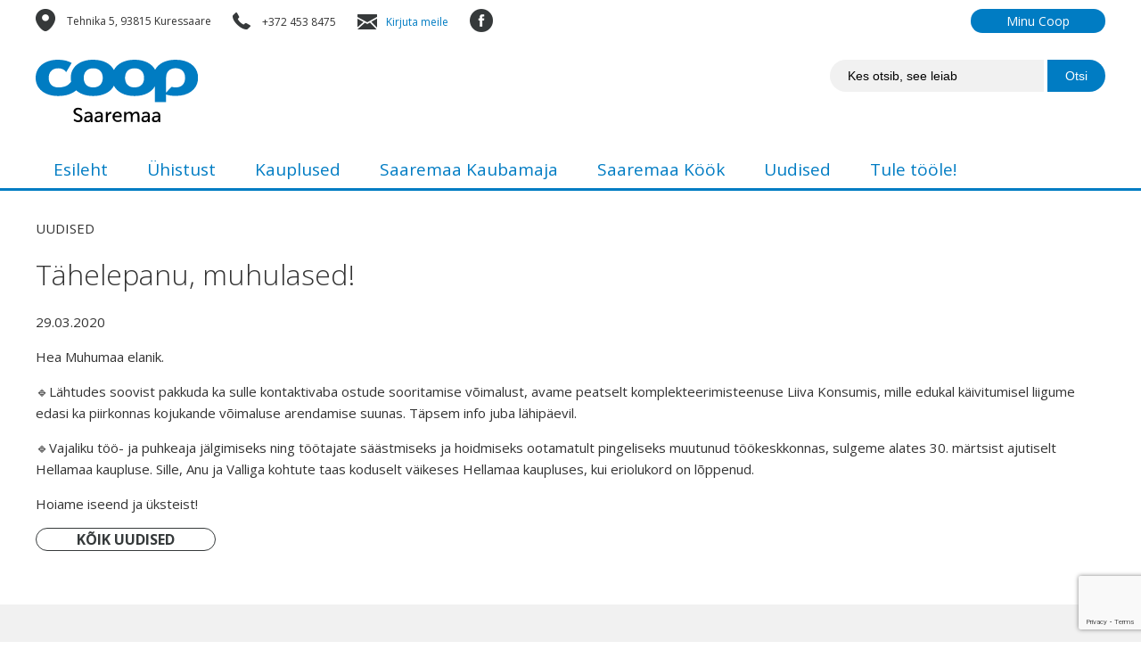

--- FILE ---
content_type: text/html; charset=UTF-8
request_url: https://coopsaaremaa.ee/uudised/tahelepanu-muhulased/
body_size: 8876
content:
<!DOCTYPE html PUBLIC "-//W3C//DTD XHTML 1.0 Transitional//EN" "http://www.w3.org/TR/xhtml1/DTD/xhtml1-transitional.dtd">
<html xmlns="http://www.w3.org/1999/xhtml">
<head profile="http://gmpg.org/xfn/11">

	
    <meta http-equiv="Content-Type" content="text/html; charset=UTF-8" />
	<meta name="generator" content="WordPress 6.5.7" /> <!-- leave this for stats please -->
	<meta name="viewport" content="width=device-width, initial-scale=1" />
    <link rel="icon" type="image/png" href="https://coopsaaremaa.ee/wp-content/themes/coopsaaremaa/img/favicon.png" />
	<link rel="stylesheet" href="https://coopsaaremaa.ee/wp-content/themes/coopsaaremaa/style.css?ver=1.23" type="text/css" media="screen" />
	<link rel="alternate" type="application/rss+xml" title="RSS 2.0" href="https://coopsaaremaa.ee/feed/" />
	<link rel="alternate" type="text/xml" title="RSS .92" href="https://coopsaaremaa.ee/feed/rss/" />
	<link rel="alternate" type="application/atom+xml" title="Atom 0.3" href="https://coopsaaremaa.ee/feed/atom/" />
	<link rel="pingback" href="https://coopsaaremaa.ee/xmlrpc.php" />
    <script src="https://ajax.googleapis.com/ajax/libs/jquery/3.2.1/jquery.min.js"></script>
    <link href="https://fonts.googleapis.com/css?family=Open+Sans:300,400,700&display=swap" rel="stylesheet">
	<meta name="google-site-verification" content="JrvxB7HNiQuQkvEFL0Dw7ggInwrAoTu4KBgptk1Lvy4" />
	<!-- Global site tag (gtag.js) - Google Analytics -->
<script async src="https://www.googletagmanager.com/gtag/js?id=UA-113651345-1"></script>
<script>
  window.dataLayer = window.dataLayer || [];
  function gtag(){dataLayer.push(arguments);}
  gtag('js', new Date());

  gtag('config', 'UA-113651345-1');
</script>

	<meta name='robots' content='index, follow, max-image-preview:large, max-snippet:-1, max-video-preview:-1' />

	<!-- This site is optimized with the Yoast SEO plugin v23.5 - https://yoast.com/wordpress/plugins/seo/ -->
	<title>Tähelepanu, muhulased! - Coop Saaremaa</title>
	<link rel="canonical" href="https://coopsaaremaa.ee/uudised/tahelepanu-muhulased/" />
	<meta property="og:locale" content="et_EE" />
	<meta property="og:type" content="article" />
	<meta property="og:title" content="Tähelepanu, muhulased! - Coop Saaremaa" />
	<meta property="og:description" content="Hea Muhumaa elanik. 🔹Lähtudes soovist pakkuda ka sulle kontaktivaba ostude sooritamise võimalust, avame peatselt komplekteerimisteenuse Liiva Konsumis, mille edukal käivitumisel liigume edasi ka piirkonnas kojukande võimaluse arendamise suunas. Täpsem info juba lähipäevil. 🔹Vajaliku töö- ja puhkeaja jälgimiseks ning töötajate säästmiseks ja hoidmiseks ootamatult pingeliseks muutunud töökeskkonnas, sulgeme alates 30. märtsist ajutiselt Hellamaa kaupluse. Sille, Anu [&hellip;]" />
	<meta property="og:url" content="https://coopsaaremaa.ee/uudised/tahelepanu-muhulased/" />
	<meta property="og:site_name" content="Coop Saaremaa" />
	<meta property="article:modified_time" content="2020-03-28T22:29:27+00:00" />
	<meta name="twitter:card" content="summary_large_image" />
	<script type="application/ld+json" class="yoast-schema-graph">{"@context":"https://schema.org","@graph":[{"@type":"WebPage","@id":"https://coopsaaremaa.ee/uudised/tahelepanu-muhulased/","url":"https://coopsaaremaa.ee/uudised/tahelepanu-muhulased/","name":"Tähelepanu, muhulased! - Coop Saaremaa","isPartOf":{"@id":"https://coopsaaremaa.ee/#website"},"datePublished":"2020-03-28T22:28:42+00:00","dateModified":"2020-03-28T22:29:27+00:00","breadcrumb":{"@id":"https://coopsaaremaa.ee/uudised/tahelepanu-muhulased/#breadcrumb"},"inLanguage":"et","potentialAction":[{"@type":"ReadAction","target":["https://coopsaaremaa.ee/uudised/tahelepanu-muhulased/"]}]},{"@type":"BreadcrumbList","@id":"https://coopsaaremaa.ee/uudised/tahelepanu-muhulased/#breadcrumb","itemListElement":[{"@type":"ListItem","position":1,"name":"Home","item":"https://coopsaaremaa.ee/"},{"@type":"ListItem","position":2,"name":"Uudised","item":"https://coopsaaremaa.ee/uudised/"},{"@type":"ListItem","position":3,"name":"Tähelepanu, muhulased!"}]},{"@type":"WebSite","@id":"https://coopsaaremaa.ee/#website","url":"https://coopsaaremaa.ee/","name":"Coop Saaremaa","description":"Coop Saaremaa – värsked toidukaubad, kodumaine sortiment ja lai kauplustevõrk üle Saaremaa. Sõbralik teenindus ja usaldusväärne ostukoht iga päev.","potentialAction":[{"@type":"SearchAction","target":{"@type":"EntryPoint","urlTemplate":"https://coopsaaremaa.ee/?s={search_term_string}"},"query-input":{"@type":"PropertyValueSpecification","valueRequired":true,"valueName":"search_term_string"}}],"inLanguage":"et"}]}</script>
	<!-- / Yoast SEO plugin. -->


		<!-- This site uses the Google Analytics by MonsterInsights plugin v9.1.1 - Using Analytics tracking - https://www.monsterinsights.com/ -->
		<!-- Note: MonsterInsights is not currently configured on this site. The site owner needs to authenticate with Google Analytics in the MonsterInsights settings panel. -->
					<!-- No tracking code set -->
				<!-- / Google Analytics by MonsterInsights -->
		<script type="text/javascript">
/* <![CDATA[ */
window._wpemojiSettings = {"baseUrl":"https:\/\/s.w.org\/images\/core\/emoji\/15.0.3\/72x72\/","ext":".png","svgUrl":"https:\/\/s.w.org\/images\/core\/emoji\/15.0.3\/svg\/","svgExt":".svg","source":{"concatemoji":"https:\/\/coopsaaremaa.ee\/wp-includes\/js\/wp-emoji-release.min.js?ver=6.5.7"}};
/*! This file is auto-generated */
!function(i,n){var o,s,e;function c(e){try{var t={supportTests:e,timestamp:(new Date).valueOf()};sessionStorage.setItem(o,JSON.stringify(t))}catch(e){}}function p(e,t,n){e.clearRect(0,0,e.canvas.width,e.canvas.height),e.fillText(t,0,0);var t=new Uint32Array(e.getImageData(0,0,e.canvas.width,e.canvas.height).data),r=(e.clearRect(0,0,e.canvas.width,e.canvas.height),e.fillText(n,0,0),new Uint32Array(e.getImageData(0,0,e.canvas.width,e.canvas.height).data));return t.every(function(e,t){return e===r[t]})}function u(e,t,n){switch(t){case"flag":return n(e,"\ud83c\udff3\ufe0f\u200d\u26a7\ufe0f","\ud83c\udff3\ufe0f\u200b\u26a7\ufe0f")?!1:!n(e,"\ud83c\uddfa\ud83c\uddf3","\ud83c\uddfa\u200b\ud83c\uddf3")&&!n(e,"\ud83c\udff4\udb40\udc67\udb40\udc62\udb40\udc65\udb40\udc6e\udb40\udc67\udb40\udc7f","\ud83c\udff4\u200b\udb40\udc67\u200b\udb40\udc62\u200b\udb40\udc65\u200b\udb40\udc6e\u200b\udb40\udc67\u200b\udb40\udc7f");case"emoji":return!n(e,"\ud83d\udc26\u200d\u2b1b","\ud83d\udc26\u200b\u2b1b")}return!1}function f(e,t,n){var r="undefined"!=typeof WorkerGlobalScope&&self instanceof WorkerGlobalScope?new OffscreenCanvas(300,150):i.createElement("canvas"),a=r.getContext("2d",{willReadFrequently:!0}),o=(a.textBaseline="top",a.font="600 32px Arial",{});return e.forEach(function(e){o[e]=t(a,e,n)}),o}function t(e){var t=i.createElement("script");t.src=e,t.defer=!0,i.head.appendChild(t)}"undefined"!=typeof Promise&&(o="wpEmojiSettingsSupports",s=["flag","emoji"],n.supports={everything:!0,everythingExceptFlag:!0},e=new Promise(function(e){i.addEventListener("DOMContentLoaded",e,{once:!0})}),new Promise(function(t){var n=function(){try{var e=JSON.parse(sessionStorage.getItem(o));if("object"==typeof e&&"number"==typeof e.timestamp&&(new Date).valueOf()<e.timestamp+604800&&"object"==typeof e.supportTests)return e.supportTests}catch(e){}return null}();if(!n){if("undefined"!=typeof Worker&&"undefined"!=typeof OffscreenCanvas&&"undefined"!=typeof URL&&URL.createObjectURL&&"undefined"!=typeof Blob)try{var e="postMessage("+f.toString()+"("+[JSON.stringify(s),u.toString(),p.toString()].join(",")+"));",r=new Blob([e],{type:"text/javascript"}),a=new Worker(URL.createObjectURL(r),{name:"wpTestEmojiSupports"});return void(a.onmessage=function(e){c(n=e.data),a.terminate(),t(n)})}catch(e){}c(n=f(s,u,p))}t(n)}).then(function(e){for(var t in e)n.supports[t]=e[t],n.supports.everything=n.supports.everything&&n.supports[t],"flag"!==t&&(n.supports.everythingExceptFlag=n.supports.everythingExceptFlag&&n.supports[t]);n.supports.everythingExceptFlag=n.supports.everythingExceptFlag&&!n.supports.flag,n.DOMReady=!1,n.readyCallback=function(){n.DOMReady=!0}}).then(function(){return e}).then(function(){var e;n.supports.everything||(n.readyCallback(),(e=n.source||{}).concatemoji?t(e.concatemoji):e.wpemoji&&e.twemoji&&(t(e.twemoji),t(e.wpemoji)))}))}((window,document),window._wpemojiSettings);
/* ]]> */
</script>
<style id='wp-emoji-styles-inline-css' type='text/css'>

	img.wp-smiley, img.emoji {
		display: inline !important;
		border: none !important;
		box-shadow: none !important;
		height: 1em !important;
		width: 1em !important;
		margin: 0 0.07em !important;
		vertical-align: -0.1em !important;
		background: none !important;
		padding: 0 !important;
	}
</style>
<link rel='stylesheet' id='wp-block-library-css' href='https://coopsaaremaa.ee/wp-includes/css/dist/block-library/style.min.css?ver=6.5.7' type='text/css' media='all' />
<style id='classic-theme-styles-inline-css' type='text/css'>
/*! This file is auto-generated */
.wp-block-button__link{color:#fff;background-color:#32373c;border-radius:9999px;box-shadow:none;text-decoration:none;padding:calc(.667em + 2px) calc(1.333em + 2px);font-size:1.125em}.wp-block-file__button{background:#32373c;color:#fff;text-decoration:none}
</style>
<style id='global-styles-inline-css' type='text/css'>
body{--wp--preset--color--black: #000000;--wp--preset--color--cyan-bluish-gray: #abb8c3;--wp--preset--color--white: #ffffff;--wp--preset--color--pale-pink: #f78da7;--wp--preset--color--vivid-red: #cf2e2e;--wp--preset--color--luminous-vivid-orange: #ff6900;--wp--preset--color--luminous-vivid-amber: #fcb900;--wp--preset--color--light-green-cyan: #7bdcb5;--wp--preset--color--vivid-green-cyan: #00d084;--wp--preset--color--pale-cyan-blue: #8ed1fc;--wp--preset--color--vivid-cyan-blue: #0693e3;--wp--preset--color--vivid-purple: #9b51e0;--wp--preset--gradient--vivid-cyan-blue-to-vivid-purple: linear-gradient(135deg,rgba(6,147,227,1) 0%,rgb(155,81,224) 100%);--wp--preset--gradient--light-green-cyan-to-vivid-green-cyan: linear-gradient(135deg,rgb(122,220,180) 0%,rgb(0,208,130) 100%);--wp--preset--gradient--luminous-vivid-amber-to-luminous-vivid-orange: linear-gradient(135deg,rgba(252,185,0,1) 0%,rgba(255,105,0,1) 100%);--wp--preset--gradient--luminous-vivid-orange-to-vivid-red: linear-gradient(135deg,rgba(255,105,0,1) 0%,rgb(207,46,46) 100%);--wp--preset--gradient--very-light-gray-to-cyan-bluish-gray: linear-gradient(135deg,rgb(238,238,238) 0%,rgb(169,184,195) 100%);--wp--preset--gradient--cool-to-warm-spectrum: linear-gradient(135deg,rgb(74,234,220) 0%,rgb(151,120,209) 20%,rgb(207,42,186) 40%,rgb(238,44,130) 60%,rgb(251,105,98) 80%,rgb(254,248,76) 100%);--wp--preset--gradient--blush-light-purple: linear-gradient(135deg,rgb(255,206,236) 0%,rgb(152,150,240) 100%);--wp--preset--gradient--blush-bordeaux: linear-gradient(135deg,rgb(254,205,165) 0%,rgb(254,45,45) 50%,rgb(107,0,62) 100%);--wp--preset--gradient--luminous-dusk: linear-gradient(135deg,rgb(255,203,112) 0%,rgb(199,81,192) 50%,rgb(65,88,208) 100%);--wp--preset--gradient--pale-ocean: linear-gradient(135deg,rgb(255,245,203) 0%,rgb(182,227,212) 50%,rgb(51,167,181) 100%);--wp--preset--gradient--electric-grass: linear-gradient(135deg,rgb(202,248,128) 0%,rgb(113,206,126) 100%);--wp--preset--gradient--midnight: linear-gradient(135deg,rgb(2,3,129) 0%,rgb(40,116,252) 100%);--wp--preset--font-size--small: 13px;--wp--preset--font-size--medium: 20px;--wp--preset--font-size--large: 36px;--wp--preset--font-size--x-large: 42px;--wp--preset--spacing--20: 0.44rem;--wp--preset--spacing--30: 0.67rem;--wp--preset--spacing--40: 1rem;--wp--preset--spacing--50: 1.5rem;--wp--preset--spacing--60: 2.25rem;--wp--preset--spacing--70: 3.38rem;--wp--preset--spacing--80: 5.06rem;--wp--preset--shadow--natural: 6px 6px 9px rgba(0, 0, 0, 0.2);--wp--preset--shadow--deep: 12px 12px 50px rgba(0, 0, 0, 0.4);--wp--preset--shadow--sharp: 6px 6px 0px rgba(0, 0, 0, 0.2);--wp--preset--shadow--outlined: 6px 6px 0px -3px rgba(255, 255, 255, 1), 6px 6px rgba(0, 0, 0, 1);--wp--preset--shadow--crisp: 6px 6px 0px rgba(0, 0, 0, 1);}:where(.is-layout-flex){gap: 0.5em;}:where(.is-layout-grid){gap: 0.5em;}body .is-layout-flex{display: flex;}body .is-layout-flex{flex-wrap: wrap;align-items: center;}body .is-layout-flex > *{margin: 0;}body .is-layout-grid{display: grid;}body .is-layout-grid > *{margin: 0;}:where(.wp-block-columns.is-layout-flex){gap: 2em;}:where(.wp-block-columns.is-layout-grid){gap: 2em;}:where(.wp-block-post-template.is-layout-flex){gap: 1.25em;}:where(.wp-block-post-template.is-layout-grid){gap: 1.25em;}.has-black-color{color: var(--wp--preset--color--black) !important;}.has-cyan-bluish-gray-color{color: var(--wp--preset--color--cyan-bluish-gray) !important;}.has-white-color{color: var(--wp--preset--color--white) !important;}.has-pale-pink-color{color: var(--wp--preset--color--pale-pink) !important;}.has-vivid-red-color{color: var(--wp--preset--color--vivid-red) !important;}.has-luminous-vivid-orange-color{color: var(--wp--preset--color--luminous-vivid-orange) !important;}.has-luminous-vivid-amber-color{color: var(--wp--preset--color--luminous-vivid-amber) !important;}.has-light-green-cyan-color{color: var(--wp--preset--color--light-green-cyan) !important;}.has-vivid-green-cyan-color{color: var(--wp--preset--color--vivid-green-cyan) !important;}.has-pale-cyan-blue-color{color: var(--wp--preset--color--pale-cyan-blue) !important;}.has-vivid-cyan-blue-color{color: var(--wp--preset--color--vivid-cyan-blue) !important;}.has-vivid-purple-color{color: var(--wp--preset--color--vivid-purple) !important;}.has-black-background-color{background-color: var(--wp--preset--color--black) !important;}.has-cyan-bluish-gray-background-color{background-color: var(--wp--preset--color--cyan-bluish-gray) !important;}.has-white-background-color{background-color: var(--wp--preset--color--white) !important;}.has-pale-pink-background-color{background-color: var(--wp--preset--color--pale-pink) !important;}.has-vivid-red-background-color{background-color: var(--wp--preset--color--vivid-red) !important;}.has-luminous-vivid-orange-background-color{background-color: var(--wp--preset--color--luminous-vivid-orange) !important;}.has-luminous-vivid-amber-background-color{background-color: var(--wp--preset--color--luminous-vivid-amber) !important;}.has-light-green-cyan-background-color{background-color: var(--wp--preset--color--light-green-cyan) !important;}.has-vivid-green-cyan-background-color{background-color: var(--wp--preset--color--vivid-green-cyan) !important;}.has-pale-cyan-blue-background-color{background-color: var(--wp--preset--color--pale-cyan-blue) !important;}.has-vivid-cyan-blue-background-color{background-color: var(--wp--preset--color--vivid-cyan-blue) !important;}.has-vivid-purple-background-color{background-color: var(--wp--preset--color--vivid-purple) !important;}.has-black-border-color{border-color: var(--wp--preset--color--black) !important;}.has-cyan-bluish-gray-border-color{border-color: var(--wp--preset--color--cyan-bluish-gray) !important;}.has-white-border-color{border-color: var(--wp--preset--color--white) !important;}.has-pale-pink-border-color{border-color: var(--wp--preset--color--pale-pink) !important;}.has-vivid-red-border-color{border-color: var(--wp--preset--color--vivid-red) !important;}.has-luminous-vivid-orange-border-color{border-color: var(--wp--preset--color--luminous-vivid-orange) !important;}.has-luminous-vivid-amber-border-color{border-color: var(--wp--preset--color--luminous-vivid-amber) !important;}.has-light-green-cyan-border-color{border-color: var(--wp--preset--color--light-green-cyan) !important;}.has-vivid-green-cyan-border-color{border-color: var(--wp--preset--color--vivid-green-cyan) !important;}.has-pale-cyan-blue-border-color{border-color: var(--wp--preset--color--pale-cyan-blue) !important;}.has-vivid-cyan-blue-border-color{border-color: var(--wp--preset--color--vivid-cyan-blue) !important;}.has-vivid-purple-border-color{border-color: var(--wp--preset--color--vivid-purple) !important;}.has-vivid-cyan-blue-to-vivid-purple-gradient-background{background: var(--wp--preset--gradient--vivid-cyan-blue-to-vivid-purple) !important;}.has-light-green-cyan-to-vivid-green-cyan-gradient-background{background: var(--wp--preset--gradient--light-green-cyan-to-vivid-green-cyan) !important;}.has-luminous-vivid-amber-to-luminous-vivid-orange-gradient-background{background: var(--wp--preset--gradient--luminous-vivid-amber-to-luminous-vivid-orange) !important;}.has-luminous-vivid-orange-to-vivid-red-gradient-background{background: var(--wp--preset--gradient--luminous-vivid-orange-to-vivid-red) !important;}.has-very-light-gray-to-cyan-bluish-gray-gradient-background{background: var(--wp--preset--gradient--very-light-gray-to-cyan-bluish-gray) !important;}.has-cool-to-warm-spectrum-gradient-background{background: var(--wp--preset--gradient--cool-to-warm-spectrum) !important;}.has-blush-light-purple-gradient-background{background: var(--wp--preset--gradient--blush-light-purple) !important;}.has-blush-bordeaux-gradient-background{background: var(--wp--preset--gradient--blush-bordeaux) !important;}.has-luminous-dusk-gradient-background{background: var(--wp--preset--gradient--luminous-dusk) !important;}.has-pale-ocean-gradient-background{background: var(--wp--preset--gradient--pale-ocean) !important;}.has-electric-grass-gradient-background{background: var(--wp--preset--gradient--electric-grass) !important;}.has-midnight-gradient-background{background: var(--wp--preset--gradient--midnight) !important;}.has-small-font-size{font-size: var(--wp--preset--font-size--small) !important;}.has-medium-font-size{font-size: var(--wp--preset--font-size--medium) !important;}.has-large-font-size{font-size: var(--wp--preset--font-size--large) !important;}.has-x-large-font-size{font-size: var(--wp--preset--font-size--x-large) !important;}
.wp-block-navigation a:where(:not(.wp-element-button)){color: inherit;}
:where(.wp-block-post-template.is-layout-flex){gap: 1.25em;}:where(.wp-block-post-template.is-layout-grid){gap: 1.25em;}
:where(.wp-block-columns.is-layout-flex){gap: 2em;}:where(.wp-block-columns.is-layout-grid){gap: 2em;}
.wp-block-pullquote{font-size: 1.5em;line-height: 1.6;}
</style>
<link rel='stylesheet' id='contact-form-7-css' href='https://coopsaaremaa.ee/wp-content/plugins/contact-form-7/includes/css/styles.css?ver=5.9.8' type='text/css' media='all' />
<link rel='stylesheet' id='simple-youtube-responsive-css' href='https://coopsaaremaa.ee/wp-content/plugins/simple-youtube-responsive/css/yt-responsive.css?ver=3.2.3' type='text/css' media='all' />
<link rel='stylesheet' id='fancybox-css' href='https://coopsaaremaa.ee/wp-content/plugins/easy-fancybox/fancybox/1.5.4/jquery.fancybox.min.css?ver=6.5.7' type='text/css' media='screen' />
<script type="text/javascript" src="https://coopsaaremaa.ee/wp-includes/js/jquery/jquery.min.js?ver=3.7.1" id="jquery-core-js"></script>
<script type="text/javascript" src="https://coopsaaremaa.ee/wp-includes/js/jquery/jquery-migrate.min.js?ver=3.4.1" id="jquery-migrate-js"></script>
<link rel="https://api.w.org/" href="https://coopsaaremaa.ee/wp-json/" /><link rel="EditURI" type="application/rsd+xml" title="RSD" href="https://coopsaaremaa.ee/xmlrpc.php?rsd" />
<meta name="generator" content="WordPress 6.5.7" />
<link rel='shortlink' href='https://coopsaaremaa.ee/?p=1717' />
<link rel="alternate" type="application/json+oembed" href="https://coopsaaremaa.ee/wp-json/oembed/1.0/embed?url=https%3A%2F%2Fcoopsaaremaa.ee%2Fuudised%2Ftahelepanu-muhulased%2F" />
<link rel="alternate" type="text/xml+oembed" href="https://coopsaaremaa.ee/wp-json/oembed/1.0/embed?url=https%3A%2F%2Fcoopsaaremaa.ee%2Fuudised%2Ftahelepanu-muhulased%2F&#038;format=xml" />
<link rel="icon" href="https://coopsaaremaa.ee/wp-content/uploads/2019/02/cropped-Coop-Saaremaa-logo-32x32.jpg" sizes="32x32" />
<link rel="icon" href="https://coopsaaremaa.ee/wp-content/uploads/2019/02/cropped-Coop-Saaremaa-logo-192x192.jpg" sizes="192x192" />
<link rel="apple-touch-icon" href="https://coopsaaremaa.ee/wp-content/uploads/2019/02/cropped-Coop-Saaremaa-logo-180x180.jpg" />
<meta name="msapplication-TileImage" content="https://coopsaaremaa.ee/wp-content/uploads/2019/02/cropped-Coop-Saaremaa-logo-270x270.jpg" />

</head>
<body>

<div id="mob-header">

    <script>$(document).ready(function() {
        $('#mob-menunupp').click(function() {
                $('.mob-menu').slideToggle('fast');
        });
    	});
	</script>

	<div id="mob-menunupp">MENÜÜ</div>

    	<div class="mob-menu" style="display:none;"><div class="menu-menu-container"><ul id="menu-menu" class="menu"><li id="menu-item-1360" class="menu-item menu-item-type-post_type menu-item-object-page menu-item-home menu-item-1360"><a href="https://coopsaaremaa.ee/">Esileht</a></li>
<li id="menu-item-108" class="menu-item menu-item-type-post_type menu-item-object-page menu-item-has-children menu-item-108"><a title="Saaremaa Tarbijate Ühistu" href="https://coopsaaremaa.ee/saaremaa-tarbijate-uhistu/">Ühistust</a>
<ul class="sub-menu">
	<li id="menu-item-2381" class="menu-item menu-item-type-post_type menu-item-object-page menu-item-2381"><a href="https://coopsaaremaa.ee/saaremaa-tarbijate-uhistu/">Saaremaa Tarbijate Ühistu</a></li>
	<li id="menu-item-1371" class="menu-item menu-item-type-post_type menu-item-object-page menu-item-1371"><a href="https://coopsaaremaa.ee/saaremaa-tarbijate-uhistu/ajalugu/">Ajalugu</a></li>
	<li id="menu-item-1490" class="menu-item menu-item-type-post_type menu-item-object-page menu-item-1490"><a href="https://coopsaaremaa.ee/saaremaa-tarbijate-uhistu/liikmele/">Liikmele</a></li>
	<li id="menu-item-1370" class="menu-item menu-item-type-post_type menu-item-object-page menu-item-1370"><a href="https://coopsaaremaa.ee/saaremaa-tarbijate-uhistu/kontakt/">Kontakt</a></li>
</ul>
</li>
<li id="menu-item-1358" class="menu-item menu-item-type-post_type menu-item-object-page menu-item-1358"><a href="https://coopsaaremaa.ee/kauplused/">Kauplused</a></li>
<li id="menu-item-1575" class="menu-item menu-item-type-post_type menu-item-object-page menu-item-1575"><a title="Saaremaa Kaubamaja" href="https://coopsaaremaa.ee/saaremaa-kaubamaja/">Saaremaa Kaubamaja</a></li>
<li id="menu-item-2124" class="menu-item menu-item-type-post_type menu-item-object-page menu-item-2124"><a href="https://coopsaaremaa.ee/saaremaa-kook-2/">Saaremaa Köök</a></li>
<li id="menu-item-256" class="menu-item menu-item-type-post_type_archive menu-item-object-uudised menu-item-256"><a title="Uudised" href="https://coopsaaremaa.ee/uudised/">Uudised</a></li>
<li id="menu-item-1369" class="menu-item menu-item-type-post_type menu-item-object-page menu-item-1369"><a href="https://coopsaaremaa.ee/toopakkumised/">Tule tööle!</a></li>
</ul></div></div>

</div>

<div id="top" class="wrapper">

	<div id="top-left">

		<ul>

			<li><img src="https://coopsaaremaa.ee/wp-content/themes/coopsaaremaa/img/icon-map.png" /> Tehnika 5, 93815 Kuressaare </li>

			<li><img src="https://coopsaaremaa.ee/wp-content/themes/coopsaaremaa/img/icon-tel.png" /> +372 453 8475</li>

			<li><img src="https://coopsaaremaa.ee/wp-content/themes/coopsaaremaa/img/icon-email.png" /><a href="/kontakt">Kirjuta meile</a></li>

			<li><a href="http://facebook.com/coopsaaremaa/" target="_blank"><img src="https://coopsaaremaa.ee/wp-content/themes/coopsaaremaa/img/fb.png" /></a></li>

		</ul>

	</div>

	<div id="top-right">

		<ul>

			<li><a id="bank" href="https://kliendiportaal.coop.ee/login" target="_blank">Minu Coop</a></li>

		</ul>

	</div>

</div>

<div id="header" class="wrapper">

	<div id="header-left">

		<a href="https://coopsaaremaa.ee"><img class="logo" src="https://coopsaaremaa.ee/wp-content/themes/coopsaaremaa/img/logo.svg" /></a>

	</div>

    <div id="header-right">

        	<form id="search" action="https://coopsaaremaa.ee" method="get">
        		<input class="inlineSearch" type="text" name="s" value="Kes otsib, see leiab" onblur="if (this.value == '') {this.value = 'Kes otsib, see leiab';}" onfocus="if (this.value == 'Kes otsib, see leiab') {this.value = '';}" />
        		<input class="inlineSubmit" id="searchsubmit" type="submit" alt="Search" value="Otsi" />
			</form>

    </div>

</div>


<div id="menu" class="wrapper">

	<div id="menu-content"><div class="menu-menu-container"><ul id="menu-menu-1" class="menu"><li class="menu-item menu-item-type-post_type menu-item-object-page menu-item-home menu-item-1360"><a href="https://coopsaaremaa.ee/">Esileht</a></li>
<li class="menu-item menu-item-type-post_type menu-item-object-page menu-item-has-children menu-item-108"><a title="Saaremaa Tarbijate Ühistu" href="https://coopsaaremaa.ee/saaremaa-tarbijate-uhistu/">Ühistust</a>
<ul class="sub-menu">
	<li class="menu-item menu-item-type-post_type menu-item-object-page menu-item-2381"><a href="https://coopsaaremaa.ee/saaremaa-tarbijate-uhistu/">Saaremaa Tarbijate Ühistu</a></li>
	<li class="menu-item menu-item-type-post_type menu-item-object-page menu-item-1371"><a href="https://coopsaaremaa.ee/saaremaa-tarbijate-uhistu/ajalugu/">Ajalugu</a></li>
	<li class="menu-item menu-item-type-post_type menu-item-object-page menu-item-1490"><a href="https://coopsaaremaa.ee/saaremaa-tarbijate-uhistu/liikmele/">Liikmele</a></li>
	<li class="menu-item menu-item-type-post_type menu-item-object-page menu-item-1370"><a href="https://coopsaaremaa.ee/saaremaa-tarbijate-uhistu/kontakt/">Kontakt</a></li>
</ul>
</li>
<li class="menu-item menu-item-type-post_type menu-item-object-page menu-item-1358"><a href="https://coopsaaremaa.ee/kauplused/">Kauplused</a></li>
<li class="menu-item menu-item-type-post_type menu-item-object-page menu-item-1575"><a title="Saaremaa Kaubamaja" href="https://coopsaaremaa.ee/saaremaa-kaubamaja/">Saaremaa Kaubamaja</a></li>
<li class="menu-item menu-item-type-post_type menu-item-object-page menu-item-2124"><a href="https://coopsaaremaa.ee/saaremaa-kook-2/">Saaremaa Köök</a></li>
<li class="menu-item menu-item-type-post_type_archive menu-item-object-uudised menu-item-256"><a title="Uudised" href="https://coopsaaremaa.ee/uudised/">Uudised</a></li>
<li class="menu-item menu-item-type-post_type menu-item-object-page menu-item-1369"><a href="https://coopsaaremaa.ee/toopakkumised/">Tule tööle!</a></li>
</ul></div></div>

</div>

<div class="line"></div>

<div id="content" class="wrapper">
	
	                
		UUDISED
		<h1>Tähelepanu, muhulased!</h1>
        
        <div id="news-date">29.03.2020</div>
        
        <p>Hea Muhumaa elanik.</p>
<p><span class="_5mfr"><span class="_6qdm">🔹</span></span>Lähtudes soovist pakkuda ka sulle kontaktivaba ostude sooritamise võimalust, avame peatselt komplekteerimisteenuse Liiva Konsumis, mille edukal käivitumisel liigume edasi ka piirkonnas kojukande võimaluse arendamise suunas. Täpsem info juba lähipäevil.</p>
<p><span class="_5mfr"><span class="_6qdm">🔹</span></span>Vajaliku töö- ja puhkeaja jälgimiseks ning töötajate säästmiseks ja hoidmiseks ootamatult pingeliseks muutunud töökeskkonnas, sulgeme alates 30. märtsist ajutiselt Hellamaa kaupluse. Sille, Anu ja Valliga kohtute taas koduselt väikeses Hellamaa kaupluses, kui eriolukord on lõppenud.</p>
<p>Hoiame iseend ja üksteist!</p>
        
        <a id="button" href="https://coopsaaremaa.ee/uudised/">KÕIK UUDISED</a>
                
	    
</div>

<div id="footer">

	<ul id="footer-content" class="wrapper">
	
		<li><a href="https://coopsaaremaa.ee"><img class="logo" src="https://coopsaaremaa.ee/wp-content/themes/coopsaaremaa/img/logo.svg" /></a></li>
                
        <li><p><strong>KONTAKT</strong><br />
Tehnika 5, 93815 Kuressaare<br />
Telefon +372 453 8475<br />
info@saaremaa.coop.ee</p>
<p>Registrikood: 10044010<br />
KMKR: EE100062197</p>
</li>
        
        <li><p><strong>KLIENDIINFO</strong><br />
— <a href="https://www.coop.ee/saastukaartinfo" target="_blank" rel="noopener">Säästukaart</a><br />
— <a href="https://www.coop.ee/artiklid/2881" target="_blank" rel="noopener">Kampaaniad</a><br />
<a href="https://kliendiportaal.coop.ee/login" target="_blank" rel="noopener">— Kliendiportaal</a></p>
<p><strong>E-POED</strong><br />
— <a href="https://saaremaakaubamaja.ee" target="_blank" rel="noopener">Saaremaa Kaubamaja</a><br />
— <a href="https://www.saaremaakook.ee" target="_blank" rel="noopener">Saaremaa Köök</a></p>
</li>
        
        <li><p><a href="https://www.cooppank.ee/" target="_blank" rel="noopener"><strong>COOP PANK</strong></a></p>
<p><a href="https://coopsaaremaa.ee/toopakkumised/"><strong>TULE TÖÖLE</strong></a></p>
<p><strong>JÄLGI MEID</strong><br />
— <a href="http://facebook.com/coopsaaremaa" target="_blank" rel="noopener">Facebook</a><br />
— <a href="https://www.youtube.com/channel/UCo4tBBRzB1WOq-JwkGRoQEA" target="_blank" rel="noopener">YouTube</a></p>
</li>

	</ul>
    
</div>


			<script>(function(d, s, id) {
			var js, fjs = d.getElementsByTagName(s)[0];
			js = d.createElement(s); js.id = id;
			js.src = 'https://connect.facebook.net/en_US/sdk/xfbml.customerchat.js#xfbml=1&version=v6.0&autoLogAppEvents=1'
			fjs.parentNode.insertBefore(js, fjs);
			}(document, 'script', 'facebook-jssdk'));</script>
			<div class="fb-customerchat" attribution="wordpress" attribution_version="2.3" page_id="628648937156285"></div>

			<script type="text/javascript" src="https://coopsaaremaa.ee/wp-includes/js/dist/vendor/wp-polyfill-inert.min.js?ver=3.1.2" id="wp-polyfill-inert-js"></script>
<script type="text/javascript" src="https://coopsaaremaa.ee/wp-includes/js/dist/vendor/regenerator-runtime.min.js?ver=0.14.0" id="regenerator-runtime-js"></script>
<script type="text/javascript" src="https://coopsaaremaa.ee/wp-includes/js/dist/vendor/wp-polyfill.min.js?ver=3.15.0" id="wp-polyfill-js"></script>
<script type="text/javascript" src="https://coopsaaremaa.ee/wp-includes/js/dist/hooks.min.js?ver=2810c76e705dd1a53b18" id="wp-hooks-js"></script>
<script type="text/javascript" src="https://coopsaaremaa.ee/wp-includes/js/dist/i18n.min.js?ver=5e580eb46a90c2b997e6" id="wp-i18n-js"></script>
<script type="text/javascript" id="wp-i18n-js-after">
/* <![CDATA[ */
wp.i18n.setLocaleData( { 'text direction\u0004ltr': [ 'ltr' ] } );
/* ]]> */
</script>
<script type="text/javascript" src="https://coopsaaremaa.ee/wp-content/plugins/contact-form-7/includes/swv/js/index.js?ver=5.9.8" id="swv-js"></script>
<script type="text/javascript" id="contact-form-7-js-extra">
/* <![CDATA[ */
var wpcf7 = {"api":{"root":"https:\/\/coopsaaremaa.ee\/wp-json\/","namespace":"contact-form-7\/v1"}};
/* ]]> */
</script>
<script type="text/javascript" src="https://coopsaaremaa.ee/wp-content/plugins/contact-form-7/includes/js/index.js?ver=5.9.8" id="contact-form-7-js"></script>
<script type="text/javascript" src="https://coopsaaremaa.ee/wp-content/plugins/simple-youtube-responsive/js/yt-responsive.min.js?ver=3.2.3" id="simple-youtube-responsive-js"></script>
<script type="text/javascript" src="https://coopsaaremaa.ee/wp-content/plugins/easy-fancybox/fancybox/1.5.4/jquery.fancybox.min.js?ver=6.5.7" id="jquery-fancybox-js"></script>
<script type="text/javascript" id="jquery-fancybox-js-after">
/* <![CDATA[ */
var fb_timeout, fb_opts={'autoScale':true,'showCloseButton':true,'margin':20,'pixelRatio':'false','centerOnScroll':false,'enableEscapeButton':true,'overlayShow':false,'hideOnOverlayClick':true,'overlayColor':'#777','overlayOpacity':0.7,'minVpHeight':320,'disableCoreLightbox':'true','enableBlockControls':'true','fancybox_openBlockControls':'true' };
if(typeof easy_fancybox_handler==='undefined'){
var easy_fancybox_handler=function(){
jQuery([".nolightbox","a.wp-block-file__button","a.pin-it-button","a[href*='pinterest.com\/pin\/create']","a[href*='facebook.com\/share']","a[href*='twitter.com\/share']"].join(',')).addClass('nofancybox');
jQuery('a.fancybox-close').on('click',function(e){e.preventDefault();jQuery.fancybox.close()});
/* IMG */
						var unlinkedImageBlocks=jQuery(".wp-block-image > img:not(.nofancybox,figure.nofancybox>img)");
						unlinkedImageBlocks.wrap(function() {
							var href = jQuery( this ).attr( "src" );
							return "<a href='" + href + "'></a>";
						});
var fb_IMG_select=jQuery('a[href*=".jpg" i]:not(.nofancybox,li.nofancybox>a,figure.nofancybox>a),area[href*=".jpg" i]:not(.nofancybox),a[href*=".jpeg" i]:not(.nofancybox,li.nofancybox>a,figure.nofancybox>a),area[href*=".jpeg" i]:not(.nofancybox),a[href*=".png" i]:not(.nofancybox,li.nofancybox>a,figure.nofancybox>a),area[href*=".png" i]:not(.nofancybox),a[href*=".webp" i]:not(.nofancybox,li.nofancybox>a,figure.nofancybox>a),area[href*=".webp" i]:not(.nofancybox)');
fb_IMG_select.addClass('fancybox image');
var fb_IMG_sections=jQuery('.gallery,.wp-block-gallery,.tiled-gallery,.wp-block-jetpack-tiled-gallery,.ngg-galleryoverview,.ngg-imagebrowser,.nextgen_pro_blog_gallery,.nextgen_pro_film,.nextgen_pro_horizontal_filmstrip,.ngg-pro-masonry-wrapper,.ngg-pro-mosaic-container,.nextgen_pro_sidescroll,.nextgen_pro_slideshow,.nextgen_pro_thumbnail_grid,.tiled-gallery');
fb_IMG_sections.each(function(){jQuery(this).find(fb_IMG_select).attr('rel','gallery-'+fb_IMG_sections.index(this));});
jQuery('a.fancybox,area.fancybox,.fancybox>a').each(function(){jQuery(this).fancybox(jQuery.extend(true,{},fb_opts,{'transition':'elastic','transitionIn':'elastic','easingIn':'easeOutBack','transitionOut':'elastic','easingOut':'easeInBack','opacity':false,'hideOnContentClick':false,'titleShow':false,'titlePosition':'over','titleFromAlt':true,'showNavArrows':true,'enableKeyboardNav':true,'cyclic':false,'mouseWheel':'true'}))});
/* Inline */
jQuery('a.fancybox-inline,area.fancybox-inline,.fancybox-inline>a').each(function(){jQuery(this).fancybox(jQuery.extend(true,{},fb_opts,{'type':'inline','autoDimensions':true,'scrolling':'no','easingIn':'easeOutBack','easingOut':'easeInBack','opacity':false,'hideOnContentClick':false,'titleShow':false}))});
};};
var easy_fancybox_auto=function(){setTimeout(function(){jQuery('a#fancybox-auto,#fancybox-auto>a').first().trigger('click')},1000);};
jQuery(easy_fancybox_handler);jQuery(document).on('post-load',easy_fancybox_handler);
jQuery(easy_fancybox_auto);
/* ]]> */
</script>
<script type="text/javascript" src="https://coopsaaremaa.ee/wp-content/plugins/easy-fancybox/vendor/jquery.easing.min.js?ver=1.4.1" id="jquery-easing-js"></script>
<script type="text/javascript" src="https://coopsaaremaa.ee/wp-content/plugins/easy-fancybox/vendor/jquery.mousewheel.min.js?ver=3.1.13" id="jquery-mousewheel-js"></script>
<script type="text/javascript" src="https://www.google.com/recaptcha/api.js?render=6LdGoiAmAAAAAH65FXPoaplxSSvpX7QAmd1uFGqG&amp;ver=3.0" id="google-recaptcha-js"></script>
<script type="text/javascript" id="wpcf7-recaptcha-js-extra">
/* <![CDATA[ */
var wpcf7_recaptcha = {"sitekey":"6LdGoiAmAAAAAH65FXPoaplxSSvpX7QAmd1uFGqG","actions":{"homepage":"homepage","contactform":"contactform"}};
/* ]]> */
</script>
<script type="text/javascript" src="https://coopsaaremaa.ee/wp-content/plugins/contact-form-7/modules/recaptcha/index.js?ver=5.9.8" id="wpcf7-recaptcha-js"></script>
</body>
</html>

--- FILE ---
content_type: text/html; charset=utf-8
request_url: https://www.google.com/recaptcha/api2/anchor?ar=1&k=6LdGoiAmAAAAAH65FXPoaplxSSvpX7QAmd1uFGqG&co=aHR0cHM6Ly9jb29wc2FhcmVtYWEuZWU6NDQz&hl=en&v=PoyoqOPhxBO7pBk68S4YbpHZ&size=invisible&anchor-ms=20000&execute-ms=30000&cb=yogdeff6jwq7
body_size: 48869
content:
<!DOCTYPE HTML><html dir="ltr" lang="en"><head><meta http-equiv="Content-Type" content="text/html; charset=UTF-8">
<meta http-equiv="X-UA-Compatible" content="IE=edge">
<title>reCAPTCHA</title>
<style type="text/css">
/* cyrillic-ext */
@font-face {
  font-family: 'Roboto';
  font-style: normal;
  font-weight: 400;
  font-stretch: 100%;
  src: url(//fonts.gstatic.com/s/roboto/v48/KFO7CnqEu92Fr1ME7kSn66aGLdTylUAMa3GUBHMdazTgWw.woff2) format('woff2');
  unicode-range: U+0460-052F, U+1C80-1C8A, U+20B4, U+2DE0-2DFF, U+A640-A69F, U+FE2E-FE2F;
}
/* cyrillic */
@font-face {
  font-family: 'Roboto';
  font-style: normal;
  font-weight: 400;
  font-stretch: 100%;
  src: url(//fonts.gstatic.com/s/roboto/v48/KFO7CnqEu92Fr1ME7kSn66aGLdTylUAMa3iUBHMdazTgWw.woff2) format('woff2');
  unicode-range: U+0301, U+0400-045F, U+0490-0491, U+04B0-04B1, U+2116;
}
/* greek-ext */
@font-face {
  font-family: 'Roboto';
  font-style: normal;
  font-weight: 400;
  font-stretch: 100%;
  src: url(//fonts.gstatic.com/s/roboto/v48/KFO7CnqEu92Fr1ME7kSn66aGLdTylUAMa3CUBHMdazTgWw.woff2) format('woff2');
  unicode-range: U+1F00-1FFF;
}
/* greek */
@font-face {
  font-family: 'Roboto';
  font-style: normal;
  font-weight: 400;
  font-stretch: 100%;
  src: url(//fonts.gstatic.com/s/roboto/v48/KFO7CnqEu92Fr1ME7kSn66aGLdTylUAMa3-UBHMdazTgWw.woff2) format('woff2');
  unicode-range: U+0370-0377, U+037A-037F, U+0384-038A, U+038C, U+038E-03A1, U+03A3-03FF;
}
/* math */
@font-face {
  font-family: 'Roboto';
  font-style: normal;
  font-weight: 400;
  font-stretch: 100%;
  src: url(//fonts.gstatic.com/s/roboto/v48/KFO7CnqEu92Fr1ME7kSn66aGLdTylUAMawCUBHMdazTgWw.woff2) format('woff2');
  unicode-range: U+0302-0303, U+0305, U+0307-0308, U+0310, U+0312, U+0315, U+031A, U+0326-0327, U+032C, U+032F-0330, U+0332-0333, U+0338, U+033A, U+0346, U+034D, U+0391-03A1, U+03A3-03A9, U+03B1-03C9, U+03D1, U+03D5-03D6, U+03F0-03F1, U+03F4-03F5, U+2016-2017, U+2034-2038, U+203C, U+2040, U+2043, U+2047, U+2050, U+2057, U+205F, U+2070-2071, U+2074-208E, U+2090-209C, U+20D0-20DC, U+20E1, U+20E5-20EF, U+2100-2112, U+2114-2115, U+2117-2121, U+2123-214F, U+2190, U+2192, U+2194-21AE, U+21B0-21E5, U+21F1-21F2, U+21F4-2211, U+2213-2214, U+2216-22FF, U+2308-230B, U+2310, U+2319, U+231C-2321, U+2336-237A, U+237C, U+2395, U+239B-23B7, U+23D0, U+23DC-23E1, U+2474-2475, U+25AF, U+25B3, U+25B7, U+25BD, U+25C1, U+25CA, U+25CC, U+25FB, U+266D-266F, U+27C0-27FF, U+2900-2AFF, U+2B0E-2B11, U+2B30-2B4C, U+2BFE, U+3030, U+FF5B, U+FF5D, U+1D400-1D7FF, U+1EE00-1EEFF;
}
/* symbols */
@font-face {
  font-family: 'Roboto';
  font-style: normal;
  font-weight: 400;
  font-stretch: 100%;
  src: url(//fonts.gstatic.com/s/roboto/v48/KFO7CnqEu92Fr1ME7kSn66aGLdTylUAMaxKUBHMdazTgWw.woff2) format('woff2');
  unicode-range: U+0001-000C, U+000E-001F, U+007F-009F, U+20DD-20E0, U+20E2-20E4, U+2150-218F, U+2190, U+2192, U+2194-2199, U+21AF, U+21E6-21F0, U+21F3, U+2218-2219, U+2299, U+22C4-22C6, U+2300-243F, U+2440-244A, U+2460-24FF, U+25A0-27BF, U+2800-28FF, U+2921-2922, U+2981, U+29BF, U+29EB, U+2B00-2BFF, U+4DC0-4DFF, U+FFF9-FFFB, U+10140-1018E, U+10190-1019C, U+101A0, U+101D0-101FD, U+102E0-102FB, U+10E60-10E7E, U+1D2C0-1D2D3, U+1D2E0-1D37F, U+1F000-1F0FF, U+1F100-1F1AD, U+1F1E6-1F1FF, U+1F30D-1F30F, U+1F315, U+1F31C, U+1F31E, U+1F320-1F32C, U+1F336, U+1F378, U+1F37D, U+1F382, U+1F393-1F39F, U+1F3A7-1F3A8, U+1F3AC-1F3AF, U+1F3C2, U+1F3C4-1F3C6, U+1F3CA-1F3CE, U+1F3D4-1F3E0, U+1F3ED, U+1F3F1-1F3F3, U+1F3F5-1F3F7, U+1F408, U+1F415, U+1F41F, U+1F426, U+1F43F, U+1F441-1F442, U+1F444, U+1F446-1F449, U+1F44C-1F44E, U+1F453, U+1F46A, U+1F47D, U+1F4A3, U+1F4B0, U+1F4B3, U+1F4B9, U+1F4BB, U+1F4BF, U+1F4C8-1F4CB, U+1F4D6, U+1F4DA, U+1F4DF, U+1F4E3-1F4E6, U+1F4EA-1F4ED, U+1F4F7, U+1F4F9-1F4FB, U+1F4FD-1F4FE, U+1F503, U+1F507-1F50B, U+1F50D, U+1F512-1F513, U+1F53E-1F54A, U+1F54F-1F5FA, U+1F610, U+1F650-1F67F, U+1F687, U+1F68D, U+1F691, U+1F694, U+1F698, U+1F6AD, U+1F6B2, U+1F6B9-1F6BA, U+1F6BC, U+1F6C6-1F6CF, U+1F6D3-1F6D7, U+1F6E0-1F6EA, U+1F6F0-1F6F3, U+1F6F7-1F6FC, U+1F700-1F7FF, U+1F800-1F80B, U+1F810-1F847, U+1F850-1F859, U+1F860-1F887, U+1F890-1F8AD, U+1F8B0-1F8BB, U+1F8C0-1F8C1, U+1F900-1F90B, U+1F93B, U+1F946, U+1F984, U+1F996, U+1F9E9, U+1FA00-1FA6F, U+1FA70-1FA7C, U+1FA80-1FA89, U+1FA8F-1FAC6, U+1FACE-1FADC, U+1FADF-1FAE9, U+1FAF0-1FAF8, U+1FB00-1FBFF;
}
/* vietnamese */
@font-face {
  font-family: 'Roboto';
  font-style: normal;
  font-weight: 400;
  font-stretch: 100%;
  src: url(//fonts.gstatic.com/s/roboto/v48/KFO7CnqEu92Fr1ME7kSn66aGLdTylUAMa3OUBHMdazTgWw.woff2) format('woff2');
  unicode-range: U+0102-0103, U+0110-0111, U+0128-0129, U+0168-0169, U+01A0-01A1, U+01AF-01B0, U+0300-0301, U+0303-0304, U+0308-0309, U+0323, U+0329, U+1EA0-1EF9, U+20AB;
}
/* latin-ext */
@font-face {
  font-family: 'Roboto';
  font-style: normal;
  font-weight: 400;
  font-stretch: 100%;
  src: url(//fonts.gstatic.com/s/roboto/v48/KFO7CnqEu92Fr1ME7kSn66aGLdTylUAMa3KUBHMdazTgWw.woff2) format('woff2');
  unicode-range: U+0100-02BA, U+02BD-02C5, U+02C7-02CC, U+02CE-02D7, U+02DD-02FF, U+0304, U+0308, U+0329, U+1D00-1DBF, U+1E00-1E9F, U+1EF2-1EFF, U+2020, U+20A0-20AB, U+20AD-20C0, U+2113, U+2C60-2C7F, U+A720-A7FF;
}
/* latin */
@font-face {
  font-family: 'Roboto';
  font-style: normal;
  font-weight: 400;
  font-stretch: 100%;
  src: url(//fonts.gstatic.com/s/roboto/v48/KFO7CnqEu92Fr1ME7kSn66aGLdTylUAMa3yUBHMdazQ.woff2) format('woff2');
  unicode-range: U+0000-00FF, U+0131, U+0152-0153, U+02BB-02BC, U+02C6, U+02DA, U+02DC, U+0304, U+0308, U+0329, U+2000-206F, U+20AC, U+2122, U+2191, U+2193, U+2212, U+2215, U+FEFF, U+FFFD;
}
/* cyrillic-ext */
@font-face {
  font-family: 'Roboto';
  font-style: normal;
  font-weight: 500;
  font-stretch: 100%;
  src: url(//fonts.gstatic.com/s/roboto/v48/KFO7CnqEu92Fr1ME7kSn66aGLdTylUAMa3GUBHMdazTgWw.woff2) format('woff2');
  unicode-range: U+0460-052F, U+1C80-1C8A, U+20B4, U+2DE0-2DFF, U+A640-A69F, U+FE2E-FE2F;
}
/* cyrillic */
@font-face {
  font-family: 'Roboto';
  font-style: normal;
  font-weight: 500;
  font-stretch: 100%;
  src: url(//fonts.gstatic.com/s/roboto/v48/KFO7CnqEu92Fr1ME7kSn66aGLdTylUAMa3iUBHMdazTgWw.woff2) format('woff2');
  unicode-range: U+0301, U+0400-045F, U+0490-0491, U+04B0-04B1, U+2116;
}
/* greek-ext */
@font-face {
  font-family: 'Roboto';
  font-style: normal;
  font-weight: 500;
  font-stretch: 100%;
  src: url(//fonts.gstatic.com/s/roboto/v48/KFO7CnqEu92Fr1ME7kSn66aGLdTylUAMa3CUBHMdazTgWw.woff2) format('woff2');
  unicode-range: U+1F00-1FFF;
}
/* greek */
@font-face {
  font-family: 'Roboto';
  font-style: normal;
  font-weight: 500;
  font-stretch: 100%;
  src: url(//fonts.gstatic.com/s/roboto/v48/KFO7CnqEu92Fr1ME7kSn66aGLdTylUAMa3-UBHMdazTgWw.woff2) format('woff2');
  unicode-range: U+0370-0377, U+037A-037F, U+0384-038A, U+038C, U+038E-03A1, U+03A3-03FF;
}
/* math */
@font-face {
  font-family: 'Roboto';
  font-style: normal;
  font-weight: 500;
  font-stretch: 100%;
  src: url(//fonts.gstatic.com/s/roboto/v48/KFO7CnqEu92Fr1ME7kSn66aGLdTylUAMawCUBHMdazTgWw.woff2) format('woff2');
  unicode-range: U+0302-0303, U+0305, U+0307-0308, U+0310, U+0312, U+0315, U+031A, U+0326-0327, U+032C, U+032F-0330, U+0332-0333, U+0338, U+033A, U+0346, U+034D, U+0391-03A1, U+03A3-03A9, U+03B1-03C9, U+03D1, U+03D5-03D6, U+03F0-03F1, U+03F4-03F5, U+2016-2017, U+2034-2038, U+203C, U+2040, U+2043, U+2047, U+2050, U+2057, U+205F, U+2070-2071, U+2074-208E, U+2090-209C, U+20D0-20DC, U+20E1, U+20E5-20EF, U+2100-2112, U+2114-2115, U+2117-2121, U+2123-214F, U+2190, U+2192, U+2194-21AE, U+21B0-21E5, U+21F1-21F2, U+21F4-2211, U+2213-2214, U+2216-22FF, U+2308-230B, U+2310, U+2319, U+231C-2321, U+2336-237A, U+237C, U+2395, U+239B-23B7, U+23D0, U+23DC-23E1, U+2474-2475, U+25AF, U+25B3, U+25B7, U+25BD, U+25C1, U+25CA, U+25CC, U+25FB, U+266D-266F, U+27C0-27FF, U+2900-2AFF, U+2B0E-2B11, U+2B30-2B4C, U+2BFE, U+3030, U+FF5B, U+FF5D, U+1D400-1D7FF, U+1EE00-1EEFF;
}
/* symbols */
@font-face {
  font-family: 'Roboto';
  font-style: normal;
  font-weight: 500;
  font-stretch: 100%;
  src: url(//fonts.gstatic.com/s/roboto/v48/KFO7CnqEu92Fr1ME7kSn66aGLdTylUAMaxKUBHMdazTgWw.woff2) format('woff2');
  unicode-range: U+0001-000C, U+000E-001F, U+007F-009F, U+20DD-20E0, U+20E2-20E4, U+2150-218F, U+2190, U+2192, U+2194-2199, U+21AF, U+21E6-21F0, U+21F3, U+2218-2219, U+2299, U+22C4-22C6, U+2300-243F, U+2440-244A, U+2460-24FF, U+25A0-27BF, U+2800-28FF, U+2921-2922, U+2981, U+29BF, U+29EB, U+2B00-2BFF, U+4DC0-4DFF, U+FFF9-FFFB, U+10140-1018E, U+10190-1019C, U+101A0, U+101D0-101FD, U+102E0-102FB, U+10E60-10E7E, U+1D2C0-1D2D3, U+1D2E0-1D37F, U+1F000-1F0FF, U+1F100-1F1AD, U+1F1E6-1F1FF, U+1F30D-1F30F, U+1F315, U+1F31C, U+1F31E, U+1F320-1F32C, U+1F336, U+1F378, U+1F37D, U+1F382, U+1F393-1F39F, U+1F3A7-1F3A8, U+1F3AC-1F3AF, U+1F3C2, U+1F3C4-1F3C6, U+1F3CA-1F3CE, U+1F3D4-1F3E0, U+1F3ED, U+1F3F1-1F3F3, U+1F3F5-1F3F7, U+1F408, U+1F415, U+1F41F, U+1F426, U+1F43F, U+1F441-1F442, U+1F444, U+1F446-1F449, U+1F44C-1F44E, U+1F453, U+1F46A, U+1F47D, U+1F4A3, U+1F4B0, U+1F4B3, U+1F4B9, U+1F4BB, U+1F4BF, U+1F4C8-1F4CB, U+1F4D6, U+1F4DA, U+1F4DF, U+1F4E3-1F4E6, U+1F4EA-1F4ED, U+1F4F7, U+1F4F9-1F4FB, U+1F4FD-1F4FE, U+1F503, U+1F507-1F50B, U+1F50D, U+1F512-1F513, U+1F53E-1F54A, U+1F54F-1F5FA, U+1F610, U+1F650-1F67F, U+1F687, U+1F68D, U+1F691, U+1F694, U+1F698, U+1F6AD, U+1F6B2, U+1F6B9-1F6BA, U+1F6BC, U+1F6C6-1F6CF, U+1F6D3-1F6D7, U+1F6E0-1F6EA, U+1F6F0-1F6F3, U+1F6F7-1F6FC, U+1F700-1F7FF, U+1F800-1F80B, U+1F810-1F847, U+1F850-1F859, U+1F860-1F887, U+1F890-1F8AD, U+1F8B0-1F8BB, U+1F8C0-1F8C1, U+1F900-1F90B, U+1F93B, U+1F946, U+1F984, U+1F996, U+1F9E9, U+1FA00-1FA6F, U+1FA70-1FA7C, U+1FA80-1FA89, U+1FA8F-1FAC6, U+1FACE-1FADC, U+1FADF-1FAE9, U+1FAF0-1FAF8, U+1FB00-1FBFF;
}
/* vietnamese */
@font-face {
  font-family: 'Roboto';
  font-style: normal;
  font-weight: 500;
  font-stretch: 100%;
  src: url(//fonts.gstatic.com/s/roboto/v48/KFO7CnqEu92Fr1ME7kSn66aGLdTylUAMa3OUBHMdazTgWw.woff2) format('woff2');
  unicode-range: U+0102-0103, U+0110-0111, U+0128-0129, U+0168-0169, U+01A0-01A1, U+01AF-01B0, U+0300-0301, U+0303-0304, U+0308-0309, U+0323, U+0329, U+1EA0-1EF9, U+20AB;
}
/* latin-ext */
@font-face {
  font-family: 'Roboto';
  font-style: normal;
  font-weight: 500;
  font-stretch: 100%;
  src: url(//fonts.gstatic.com/s/roboto/v48/KFO7CnqEu92Fr1ME7kSn66aGLdTylUAMa3KUBHMdazTgWw.woff2) format('woff2');
  unicode-range: U+0100-02BA, U+02BD-02C5, U+02C7-02CC, U+02CE-02D7, U+02DD-02FF, U+0304, U+0308, U+0329, U+1D00-1DBF, U+1E00-1E9F, U+1EF2-1EFF, U+2020, U+20A0-20AB, U+20AD-20C0, U+2113, U+2C60-2C7F, U+A720-A7FF;
}
/* latin */
@font-face {
  font-family: 'Roboto';
  font-style: normal;
  font-weight: 500;
  font-stretch: 100%;
  src: url(//fonts.gstatic.com/s/roboto/v48/KFO7CnqEu92Fr1ME7kSn66aGLdTylUAMa3yUBHMdazQ.woff2) format('woff2');
  unicode-range: U+0000-00FF, U+0131, U+0152-0153, U+02BB-02BC, U+02C6, U+02DA, U+02DC, U+0304, U+0308, U+0329, U+2000-206F, U+20AC, U+2122, U+2191, U+2193, U+2212, U+2215, U+FEFF, U+FFFD;
}
/* cyrillic-ext */
@font-face {
  font-family: 'Roboto';
  font-style: normal;
  font-weight: 900;
  font-stretch: 100%;
  src: url(//fonts.gstatic.com/s/roboto/v48/KFO7CnqEu92Fr1ME7kSn66aGLdTylUAMa3GUBHMdazTgWw.woff2) format('woff2');
  unicode-range: U+0460-052F, U+1C80-1C8A, U+20B4, U+2DE0-2DFF, U+A640-A69F, U+FE2E-FE2F;
}
/* cyrillic */
@font-face {
  font-family: 'Roboto';
  font-style: normal;
  font-weight: 900;
  font-stretch: 100%;
  src: url(//fonts.gstatic.com/s/roboto/v48/KFO7CnqEu92Fr1ME7kSn66aGLdTylUAMa3iUBHMdazTgWw.woff2) format('woff2');
  unicode-range: U+0301, U+0400-045F, U+0490-0491, U+04B0-04B1, U+2116;
}
/* greek-ext */
@font-face {
  font-family: 'Roboto';
  font-style: normal;
  font-weight: 900;
  font-stretch: 100%;
  src: url(//fonts.gstatic.com/s/roboto/v48/KFO7CnqEu92Fr1ME7kSn66aGLdTylUAMa3CUBHMdazTgWw.woff2) format('woff2');
  unicode-range: U+1F00-1FFF;
}
/* greek */
@font-face {
  font-family: 'Roboto';
  font-style: normal;
  font-weight: 900;
  font-stretch: 100%;
  src: url(//fonts.gstatic.com/s/roboto/v48/KFO7CnqEu92Fr1ME7kSn66aGLdTylUAMa3-UBHMdazTgWw.woff2) format('woff2');
  unicode-range: U+0370-0377, U+037A-037F, U+0384-038A, U+038C, U+038E-03A1, U+03A3-03FF;
}
/* math */
@font-face {
  font-family: 'Roboto';
  font-style: normal;
  font-weight: 900;
  font-stretch: 100%;
  src: url(//fonts.gstatic.com/s/roboto/v48/KFO7CnqEu92Fr1ME7kSn66aGLdTylUAMawCUBHMdazTgWw.woff2) format('woff2');
  unicode-range: U+0302-0303, U+0305, U+0307-0308, U+0310, U+0312, U+0315, U+031A, U+0326-0327, U+032C, U+032F-0330, U+0332-0333, U+0338, U+033A, U+0346, U+034D, U+0391-03A1, U+03A3-03A9, U+03B1-03C9, U+03D1, U+03D5-03D6, U+03F0-03F1, U+03F4-03F5, U+2016-2017, U+2034-2038, U+203C, U+2040, U+2043, U+2047, U+2050, U+2057, U+205F, U+2070-2071, U+2074-208E, U+2090-209C, U+20D0-20DC, U+20E1, U+20E5-20EF, U+2100-2112, U+2114-2115, U+2117-2121, U+2123-214F, U+2190, U+2192, U+2194-21AE, U+21B0-21E5, U+21F1-21F2, U+21F4-2211, U+2213-2214, U+2216-22FF, U+2308-230B, U+2310, U+2319, U+231C-2321, U+2336-237A, U+237C, U+2395, U+239B-23B7, U+23D0, U+23DC-23E1, U+2474-2475, U+25AF, U+25B3, U+25B7, U+25BD, U+25C1, U+25CA, U+25CC, U+25FB, U+266D-266F, U+27C0-27FF, U+2900-2AFF, U+2B0E-2B11, U+2B30-2B4C, U+2BFE, U+3030, U+FF5B, U+FF5D, U+1D400-1D7FF, U+1EE00-1EEFF;
}
/* symbols */
@font-face {
  font-family: 'Roboto';
  font-style: normal;
  font-weight: 900;
  font-stretch: 100%;
  src: url(//fonts.gstatic.com/s/roboto/v48/KFO7CnqEu92Fr1ME7kSn66aGLdTylUAMaxKUBHMdazTgWw.woff2) format('woff2');
  unicode-range: U+0001-000C, U+000E-001F, U+007F-009F, U+20DD-20E0, U+20E2-20E4, U+2150-218F, U+2190, U+2192, U+2194-2199, U+21AF, U+21E6-21F0, U+21F3, U+2218-2219, U+2299, U+22C4-22C6, U+2300-243F, U+2440-244A, U+2460-24FF, U+25A0-27BF, U+2800-28FF, U+2921-2922, U+2981, U+29BF, U+29EB, U+2B00-2BFF, U+4DC0-4DFF, U+FFF9-FFFB, U+10140-1018E, U+10190-1019C, U+101A0, U+101D0-101FD, U+102E0-102FB, U+10E60-10E7E, U+1D2C0-1D2D3, U+1D2E0-1D37F, U+1F000-1F0FF, U+1F100-1F1AD, U+1F1E6-1F1FF, U+1F30D-1F30F, U+1F315, U+1F31C, U+1F31E, U+1F320-1F32C, U+1F336, U+1F378, U+1F37D, U+1F382, U+1F393-1F39F, U+1F3A7-1F3A8, U+1F3AC-1F3AF, U+1F3C2, U+1F3C4-1F3C6, U+1F3CA-1F3CE, U+1F3D4-1F3E0, U+1F3ED, U+1F3F1-1F3F3, U+1F3F5-1F3F7, U+1F408, U+1F415, U+1F41F, U+1F426, U+1F43F, U+1F441-1F442, U+1F444, U+1F446-1F449, U+1F44C-1F44E, U+1F453, U+1F46A, U+1F47D, U+1F4A3, U+1F4B0, U+1F4B3, U+1F4B9, U+1F4BB, U+1F4BF, U+1F4C8-1F4CB, U+1F4D6, U+1F4DA, U+1F4DF, U+1F4E3-1F4E6, U+1F4EA-1F4ED, U+1F4F7, U+1F4F9-1F4FB, U+1F4FD-1F4FE, U+1F503, U+1F507-1F50B, U+1F50D, U+1F512-1F513, U+1F53E-1F54A, U+1F54F-1F5FA, U+1F610, U+1F650-1F67F, U+1F687, U+1F68D, U+1F691, U+1F694, U+1F698, U+1F6AD, U+1F6B2, U+1F6B9-1F6BA, U+1F6BC, U+1F6C6-1F6CF, U+1F6D3-1F6D7, U+1F6E0-1F6EA, U+1F6F0-1F6F3, U+1F6F7-1F6FC, U+1F700-1F7FF, U+1F800-1F80B, U+1F810-1F847, U+1F850-1F859, U+1F860-1F887, U+1F890-1F8AD, U+1F8B0-1F8BB, U+1F8C0-1F8C1, U+1F900-1F90B, U+1F93B, U+1F946, U+1F984, U+1F996, U+1F9E9, U+1FA00-1FA6F, U+1FA70-1FA7C, U+1FA80-1FA89, U+1FA8F-1FAC6, U+1FACE-1FADC, U+1FADF-1FAE9, U+1FAF0-1FAF8, U+1FB00-1FBFF;
}
/* vietnamese */
@font-face {
  font-family: 'Roboto';
  font-style: normal;
  font-weight: 900;
  font-stretch: 100%;
  src: url(//fonts.gstatic.com/s/roboto/v48/KFO7CnqEu92Fr1ME7kSn66aGLdTylUAMa3OUBHMdazTgWw.woff2) format('woff2');
  unicode-range: U+0102-0103, U+0110-0111, U+0128-0129, U+0168-0169, U+01A0-01A1, U+01AF-01B0, U+0300-0301, U+0303-0304, U+0308-0309, U+0323, U+0329, U+1EA0-1EF9, U+20AB;
}
/* latin-ext */
@font-face {
  font-family: 'Roboto';
  font-style: normal;
  font-weight: 900;
  font-stretch: 100%;
  src: url(//fonts.gstatic.com/s/roboto/v48/KFO7CnqEu92Fr1ME7kSn66aGLdTylUAMa3KUBHMdazTgWw.woff2) format('woff2');
  unicode-range: U+0100-02BA, U+02BD-02C5, U+02C7-02CC, U+02CE-02D7, U+02DD-02FF, U+0304, U+0308, U+0329, U+1D00-1DBF, U+1E00-1E9F, U+1EF2-1EFF, U+2020, U+20A0-20AB, U+20AD-20C0, U+2113, U+2C60-2C7F, U+A720-A7FF;
}
/* latin */
@font-face {
  font-family: 'Roboto';
  font-style: normal;
  font-weight: 900;
  font-stretch: 100%;
  src: url(//fonts.gstatic.com/s/roboto/v48/KFO7CnqEu92Fr1ME7kSn66aGLdTylUAMa3yUBHMdazQ.woff2) format('woff2');
  unicode-range: U+0000-00FF, U+0131, U+0152-0153, U+02BB-02BC, U+02C6, U+02DA, U+02DC, U+0304, U+0308, U+0329, U+2000-206F, U+20AC, U+2122, U+2191, U+2193, U+2212, U+2215, U+FEFF, U+FFFD;
}

</style>
<link rel="stylesheet" type="text/css" href="https://www.gstatic.com/recaptcha/releases/PoyoqOPhxBO7pBk68S4YbpHZ/styles__ltr.css">
<script nonce="r9h9KlDnUAO0uea__6h9sw" type="text/javascript">window['__recaptcha_api'] = 'https://www.google.com/recaptcha/api2/';</script>
<script type="text/javascript" src="https://www.gstatic.com/recaptcha/releases/PoyoqOPhxBO7pBk68S4YbpHZ/recaptcha__en.js" nonce="r9h9KlDnUAO0uea__6h9sw">
      
    </script></head>
<body><div id="rc-anchor-alert" class="rc-anchor-alert"></div>
<input type="hidden" id="recaptcha-token" value="[base64]">
<script type="text/javascript" nonce="r9h9KlDnUAO0uea__6h9sw">
      recaptcha.anchor.Main.init("[\x22ainput\x22,[\x22bgdata\x22,\x22\x22,\[base64]/[base64]/[base64]/[base64]/[base64]/[base64]/KGcoTywyNTMsTy5PKSxVRyhPLEMpKTpnKE8sMjUzLEMpLE8pKSxsKSksTykpfSxieT1mdW5jdGlvbihDLE8sdSxsKXtmb3IobD0odT1SKEMpLDApO08+MDtPLS0pbD1sPDw4fFooQyk7ZyhDLHUsbCl9LFVHPWZ1bmN0aW9uKEMsTyl7Qy5pLmxlbmd0aD4xMDQ/[base64]/[base64]/[base64]/[base64]/[base64]/[base64]/[base64]\\u003d\x22,\[base64]\\u003d\\u003d\x22,\x22w4zCisOgbMOlHQPDr3Rgwo/[base64]/BC8Nw7pgCjtsD8OFwoXCn8KqYcK6w7XDh0QUwpAYwrzChjTDmcOawopKwpnDuxzDhTLDiElKQMO+L3/CgBDDnwjCm8Oqw6ggw4jCgcOGECPDsDVhw7xcW8K8A1bDqxUcW2TDr8K6Q1xWwp12w5tywpMRwoVOesK2BMOiw6oDwoQXMcKxfMO4wrcLw7HDhFRBwoxewqnDh8K0w4TCug9rw6vCjcO9LcKUw4/[base64]/YsOxdC9kZ8Kmw6olwp9Uw73Dm0IUwobDkklVd3cULMKxDgwkCFTDgExMXyl4JCc3dCXDlRfDmxHCjAPCnsKgOyjDmD3Do3l7w5HDkQscwoc/[base64]/Dlw/DisOCwojDl8O3w6LDri3Dsx8Aw4vCjwbDh3ojw7TCnMKIacKJw5LDnMOCw58ewrBIw4/Cm00aw5dSw4RBZcKBwp7DkcO8OMKBwqrCkxnCtcKzwovCiMKWdGrCo8OIw4cEw5Z4w5s5w5YWw4TDsVnCkcK+w5zDj8KAw7/[base64]/CokoOwq3CqMKLwqUjw6kdw7XCtsK7w6IYSMK/GcOoa8KVw6fDnlklak4xw5nCsWQiwoDDrcOGw6JJGsOAw78Mw6LCpcKwwr1iwoQwKF5/HsOZw593wpNTdEnDv8KsDyIVw6g4BVLCpcOZw48PZ8OYwrzDl10PwqVaw5/CoHXDnEpPw6bDoz4cDnpfHyNAfcKtwqAgwqkdf8OywocCwo92TDXCr8Kcw4Vew7RCJsOdw7jDsw8lwpLDvljDrgF7DDIsw6tScMKVNMKOw60dw50DAcKEw5/CskjCgSvDtMOfw7rCn8K/WAjDoyTCpz5cw7MIw5phOAxhwozDq8KCOldZZMO7w4R7OGEIwopSWxnCnl1LdMOXwoczwp1xJcKmVMKWTBERw7XCgSJPClQjYsOGwrouU8KLwovDpRs+w7zCqcO5w4sQw6hpwrLDl8KKwpfCnMOvUk7DiMKSwpFAwosEwqBdwqJ/PMOMSMKxw65Iw68XJCHCjm/ClMKHcMO7Sz8Lwq9STsKdVR3CjjMOW8OBJ8O2TcOQecKuw5rDkcOFw6fCrsKBIsOTe8ONw4zCrmkzwrjDgizDtsK0VxbCgVQLBcOtVMOZw5XCrCgNQ8KxDcOCwrxlTsO+WjAjQT7CoxcOwpTDicK/[base64]/CusOxwqxkw4jDnMOTw7/[base64]/CssOYcsO1fiknBMOPcS18HMOww6cOw53CmyLDmB7DnzBsNEYBZcKSw4zDjMK7YAHDg8KiIMOAScO8wqLChUwobwtFwpDDhcOEwqpCw6zDiR/[base64]/DusKYwpswU8KVQ17Cm3coIj7ChsKmw5Qiwpg3fsOqwq1TwoTDucOwwpQow7LDrMKvw7HCqkjDnxUwwo7DgzLDtysYS1ZLU3RBwrFEQcOmwpEzw7p1wrTDsgzCrVdkHw9OwojCjsOzDy8mw4DDmcKIw57CqcOqEjbCqcK/Y1LDpBbCjFrDjMOMw57CnAZEwrgcUjNcRMKSLUjCkGocbDfDp8K0wrLCjcKefWLCj8Opw6gVesKDw4LDv8K5w6HCpcOnKcOPwq1Vw742wpbCq8KuwobDisK8woHDvMKQwp3Cs29AKUHCl8OOacOwF3dBw5EhwpnCnsOKw57DhQvCjMK/wr/Dsi13AUAkA1TDp23Dg8O/w79ywqguDMKWwo3CnsOiw4E/w6dHwp0CwoZnw787F8O8W8KACcKPDsOBwp0GT8OAVMOVw77DiSDDgsKKFHTCicKzw6pdw509b2dtDjHCnXwQwojChcOzJn8zwo7DgzXDmj9IL8KVdmlOSjYwNcKOe2loFMOtNsORdHvDgcO1S2bDi8O1wr4CZ1fCk8KqwrPDk2XCuGTDnFhsw7/CrsKMDMOKVcKMW0LDpsOzRMOOw6fCuinCuwlowpfCnMKxwpjCu0PDhTvDmMOmUcK2BlQCFcKvw5TDgsKCwqRqw47DrcOnJcKaw45Qw5sDSCDDicKJw6c/SR1qwpxGLxfCuzrDuDbCmggIwqQSVMOxwrjDvBF7wpdgN33DqCrCgsKEJEFhw5sOScKhwqYvWsKAw5czGEvCt2/DohtdwobDt8K/[base64]/CBDClG91w5TDshZLwrt2Izl0X8O5BsKJwqUwBsKzKRg9wrMYWcOrw4R3c8Olw41sw54LGWTDi8OQw7J3H8KYw6lvb8O8aRHCoUPCgW3Cuh7DnQjCkRo4L8O1I8O1w702Lw4YNMOkwrbCrW0aAMK1w4NsXsK/CcKLwoAPwowiwq0dw4DDqErCvcO+ZcKMTMOpGCfCqsKGwrtTXmvDnn44w4pLw5DDp100w4QCaU1ubGvCiQMJL8OcLcKZw450EMOtw53CtsKbwoI1YVXCoMKow7nDu8KPdcKeHQB+OEEawoo+wqQKw4tAw6/[base64]/CqMO8w6BzwpjDq1LCiwhvw6nCqg8KwpgLVSFwYhjCr8OuwonCh8KIw5AJBhfCty19wpdPKsOWT8K/wq3DjS81emfCk07DkioOw6c2w4vDjglAVnRZMMKqw5R7w45iwo8dw7vDvx3CuCTCgsKYwoPDuRY9RsKVwpHClTU8asO5w6LDosKVwrHDjlnCoEF0UsO/[base64]/CvlJaXlTDgmHDh8KCP8OuRBwZwpchRSTDghNaw5kYw5/DhcKOJFLCi0fDrcKVaMKxMcOxw5wSBMOPY8KnKkbDqApzF8OgwqnCqRcQw4nDncOUU8K3XsKxLn9Gw499w4Ryw5UrPDcIUU3DoA/DicK0UTQbw7nDrMOLwqLChE1Mw6wJw5TDnjzDlWErwovCmcKeEMO/PMKDw6JGMcKNwpIVwoHCjMKpSRoEJcKqIMKmw67DnH07w6UWwrXCsF/[base64]/CjcKpwpPDscKGHCbDpsOjwohyPMKTw53DqMKxw4NvMBbCkMKyNhUjeSXDnMOnw7LChsK2Zm4UdsOHNcOPwp0dwq06fFnDj8OOwrxMwr7CtGnDkkXDjsKXHcKsOUAmBMO4w519wrrDg23DjsORSMKAQDnDr8O/XMO+w4QOZBwgMG9uXcOtf3vCscOSc8Ktw6DDusK2TcOaw71EwrnCg8KHwpRgw5c0HcO+KzZew4pDXsOyw4lNwp0zwq3Dj8KYwp/[base64]/DrmHDvcK+DHDDlldreXg1w5nCm2TCgMKkwoLDmz1UwqkYwohEwqEeL2TDqDbCnMKZw6/DisO3HMO+QWc4TQXDh8OXPU/DvREvwoTCqFZiw7U2FGRnAxh0wpHDucK5OVt8wo/CoX5Fw4k3wp7CjsOuShLDkMKWwr/[base64]/CjcOlD8OrFMOtwqHCqQLCr3EUwqXDuSLDiX5/wojDuR8Gw45VRmUew7kDw4dcAVnDkzLCu8Kgw4zCg2XCusK9JsOqAnw1IsKIJcKawr3Ctk/Cv8O/ZcKwdyfDgMKIwqXDk8OqFRPCp8O3YMKqwr1BwovDrMODwpzCg8OqZxzCuXTCkcKCw5kdwonCkMKuZDMPBnRGwqjCuhJBNR7CsFt1w4jCtcK+w60pDMOdw50Hw45+wps/YSzCiMK1wpZfcMKXwqMaQMKkwpBKwrjCrBpCFcKFwrnCiMO9w4J2wojDuj7DvigfLzplWW3DiMKHw5RefmlEwqnDlMK4wrHCkEfCucKhWH07w6vDl2k0MsKKwp/Dg8KZTcOAD8OuwpbDmXYCBn/Do0XDncOxwobDhH7CicOPOQvCq8Kxw4sqdVzCv0fDowvDkRLCgQJ3w7fDsU9zVhUjFMKvVhIzYwbCqcORHVIUHcOYBsOiw7gxw6xWC8K2TnlpwovCq8K2GSjDmcKsJ8KLw6pxwp08fSNdwoDCqy7DshdEw5ZBw5ARA8Odwr9IRAfCncK1Ynd2w77DlcKZw4/DrMOxwrfDqHPDuRPConPDpXXDkMKaZHXCsFcXGsK9w7xLw6zDk2vDrcOvNF7Dml3Du8OQQ8O0NsKrwqjCkFYCw6A7wp08EcKqwp5NwoHCoknCmcOtTHXDsggAX8O8KiXDnAQ2MkNnZcOuwrrCrMK5w7tBFVnCh8KgTxRiw4g1DXTDgG7Ci8K/[base64]/DicKQFRZJwrZ8cxVqw6BqwrnCq8OAw4LCkR3DvMKCwrZNXcOEXk3DmMOyfnVRw6nCgn7CisKrIcKPdHFtNRfDkMOEwoTDszXCuWDDtcOdwrJeCsOiwqfCthHCjSouw7NGIMKXw7/CscKLw7/[base64]/DqsOmw7nCiWIfw6k/KEdtYC4dC8KyZcKda8K1U8ObWCoAwqc4wrXCqsKcWcONSsOVwpBYLcKQwq19w4vCj8O0w6BVw6ULwqfDggYafwbDocOvU8KdwpPDhcKXFcKYdsOYL0LDqcKIw7XCjEhLwoDDs8OtDMOEw5YVOsOfw7nCgQhwFWQVwrcdTW/Dm1s9w4XCj8Kjwr0owoTDlMO+wq7CuMKDN0PCinTCuF/DhsKmw7F0ZsKCe8KYwqpmNivChXbCqn83wqV4PDnCnsKGw6fDuwo1WC1fw7RpwotQwrxOFB3Dh0DDtXlow7Z0w7sDw4p8w5XCtnLDncKxwqbDjMKlbDYBw5LDnxbCr8KPwqbDrSfCr1IuUGhVw4HCrR/DqAwILcO0dcKow4AcD8Ohw6/CmMKIOMODDlRPNg4ie8KEb8KOwrRFMmXCkcKwwqEgJwoGwoQGUQ3CgkPDm3Edw6XDrsKHVgnCpiciUcOSYMOZw6PDjVYcw6dswp7DkAdrJsOGwqPCucOQwrnDnMKzwp1/HMKJw5grw7DDukdwXWV6EcKqwprCt8O4wq/CmsOpOVcvfUlpI8KxwrZ3w4N6wqHCr8OVw5fCp21zw59nwrLCksOcw5fCrMK7IB8VwpsPUTRkwq3CsT5Dwplwwq/[base64]/[base64]/[base64]/OmvCpSXDnsO+QcKqXT0iw4zDj8KTw4s4aMOkwod7H8Orw6hpDsK8wph2D8KXRDUxwpN1w4vCg8KUwpHCvcK1W8O3wrHChk19w5/[base64]/CpF3Dtm50E19bPmsHV8KXQENnwovDtsOIFSUZWcOtPC8bw7bDrMOew6Zzw6jDkyHDryLCsMOUGmPDugk+NG0OF05vwoITw4LCryHChcOnwr/Du0gHw6TDvVk3w53DjxsxD1/ChUrCrsO+w54sw5nDrcO8wqbDm8OIw519eHcOIMKkZkoqwo3DgcOOOcKZecOLNMOkwrDCvHUcM8OTYMO3wqluw5vDnDLDiz3DusKmw6DCpWxFIMKsEENpLDHCksOXwptQw4rCiMKLAVfCjSs/PcOKw5oHw6YtwoZ7wpLDo8K6SVfDvsKYwonDrRHCqsO7GsOzw61VwqXDvk/Dq8OIMsKlYwhcEMKMw5TDgApJGsKwP8OFwr1xYsO1OB00McOoJsOiw47DgD9zMEZQw7TDhsK6XwbCnMKPw7HDmiLCpHbDoSbCsjAWwp/Ct8OEw7/Dk3Q2LDMMwopcZMOQwqMAwpLCpBLDqD3CvmMcc3nCocKrw4DCosOcRHDCh0zCu2jCuijCqcKDHcKRIMO2w5V/[base64]/wqfDhcOtw5Anw41gUB0aw69XQG0xRTrDuXHDnsOUNcK2VMOjw78EL8OcEsKTw6QIwoLCk8K7w6/DpAzDssK5WcKqegISZgTDp8OzH8ORw5PDusK+wpIrw6/DuA8JHU3ChCNCRV4sFVYaw7YiEsO1wo5uJSrCtTnDhcOowqhVwoRMNsOXNU3DiD8vcsKQSBxEw6TCssOAcsKkB1pfw6teI13CrMOxSSzDl21MwpjDosKrwrcnw7vDoMKWVsOjZn/CuknCjsO7w53Ci0gkwp/[base64]/DqC3DucKdwodECMO1wrbCpMOLWgomwpZLQBNhw5Y5HMKiw65iw4RGwqkxSMKsOcKrwrJHcj9hJlzCgBhGDkfDt8KYDcKXGcOvLMKdCUAKw4RZXDnDn37CocK5wqvDhMOswppMMHvCtMO7NHTDiBFgGUlLAMKrNcK4WsKVw7/[base64]/OMONOMKlwpXCnsKWwqjCnsK6wpPCnMKJWMOaHDt2MsOlHTTDusKTw5BTbx4PHCjDj8K3w5rDhjhCw6xYw5AnSCHCosOcw7rCvcKXwqBhN8KwwqvDjCrDvsKjADYKwprDo0w2GMOuw6AAw74jd8KzZAdvREt9w4FcwrnDvw4bw6rDisKUSnrCm8Kowp/DscO0wrjCk8KNw5BiwrVXw5TDjFJ9w7bDp3AwwqHDjsK4wqo+w6LCpUIFwozCuUrCtsKtw5ckw6YGX8O1IQtCwo/DhB/CjlnDtVXDp3fDvcKiNVdAwrEDw4LCgjnCtcO4w45Tw4hrOMO4wqrDnMKewrHCrj01w5vDnMOgEl8YwoPCtnsMa0hpw5fCkU0eDkPCvx3CsWHCq8OZwq/[base64]/w6LDi8OWG310wowRwpHCicKrwr8dHMKiAGTDoMKkw6HCgMOfw5HCrHzDm1vCssKaw63Ct8O/wr8Xw7ZzGMOdw4QEwq5cGMOfwro1A8Kxw4ViN8KYwqcwwrtyw7HCtFnDvxDCnzbCrsObO8Kyw7N6worCrcOkJcOKKBQpLcOqfSp8LsOvfMKLFcOCM8KAwozCtXDDmcKNw6nCogfDjh5xahXCsy0nw5drw6c4wo3CvyPDpRXDnMKMEMOowoh/wpHDtsO/w7PDhXkAQMOuO8KHw5bCgMO8YzFePkXCo1siwqrDikx8w77Cl0rCnXF/w74rB2jCo8OrwpYAw4LDoG9JEcKGDcKFHcOleVx4TMKwL8O/wpd3VAXCkm3Cq8KfGHgYIVtowpsmKcKSw5ZTw5/Cp0Vsw4DDrSfDicO8w4rDqwPDvR/DoyN6w57DgyIpSMO6G0XChBrDmsKDw4QRIzZ0w60/OsODXMK2A1wnHjXCp2PCo8KqB8OOLsO6HlHDlsKpb8O/[base64]/Ci8KEIsKBwpYCBMK6wp3CugrDtsKpeEXCmAslwq0jwp/CrsObw79gGHzCqMOBTBItJ3RLwrTDvGFVw63Co8K7XMOgL1J8wpNFBcKzwqrCpMOGwo7DusO8bwcmJCx/eFw6wprCq3tkUcKPwq0Hwqw8McKvL8OiMcKnw5vDmMKcBcONwq/Cs8O3w6g8w7Mdw5MmRMKfYzN2wp3DjsOUw7DCgMO5woPDs1HDp3PDk8OXwptuwqzCvcKleMK6wqpxcsONw5rCsUAjAMKyw7k1w48cworDtcO7wq9/[base64]/CgMKJwq9Kw5/[base64]/ClsK1w5BDw6XCpMKNw5xnVsOEwrbCpR/DthTDj1pmXjrCrWEXYC86wp1BdcOidAMbOiXCicObw41dw4lbwpLDgSPDlGrDjsKVwrzCv8KRwqEsEsOcRMO1DWJCHMKmw4vCnhVoLX7DvcKFAF/Ch8Odw7QQwoXCri/CjSvCjFDCowrCncOQGcOhYMODDsK9HcKXMSoaw70Ww5dVWsODJ8OMLCI5worCh8K3wozDnERAw4kEw4XCu8KZwrgKUMOww4vCmAjCikrDsMOsw6spZsKSwrlNw5TDocKdwp/CjlLCpngpE8OHwqJXfcKqNMKlbht0TF9dw5bDk8KHEnkQXsK8wq0Dw61jw7woCG1DGxBTUsKwVMKUwrLDtMOZw4zCrmHDvsKEAMKvPcOiFMKhwpLCmsOPw57CmG3CtR5/ZmJMcwzDg8O5a8KgDsKFB8OjwqgsPj9+VG/DmBjCjU0PwqfDhG89fMKLwofClMKfw5hzwoJiwofDocKNwqLCnMOMM8OPwo/[base64]/Ct8OaZ8OqahbCnjVLw6vDmkPDn8O/[base64]/DsFrCncKzFX46w7fCrDJOCcOrwrnDuMO4wr7CvHLDjMK4TCprwpPDj2JfGcO3wohuwr3CuMK2w404w45jwrPCoUxRSgjCi8OgLgRRw6/CisKrPF5cw6/CqSzCoBwAPjLDrGggExPCpU3CqGRPWEPDisOhwqPChy/Du21KLcOpw5UMNsOcwpUCw6XCgcOCGAJewqzCj17CgxjDpDbCk0EIccOMKsOpw6wqwoLDpDBqwozCgMKew53CvAnCng0KGCnChMO0w5oIJk5CEcOfwrvDozXDjG5YeAnCrsKww5/Ci8Oxc8Ofw6fCjQ8Vw4RKUnktKVjDvsK1eMOdw58AwrXCqQfDhSLDmEVWWsKIWSo6QkMiXcK7AMKhw5vCmgTCrMKww6J5wozDpBrDmMO6ScOvPMKTGHpILURawqZqSWTCkcOsD1YhwpfDtThBG8OrZ23ClU/DiDMFHMOBByvDtMOOwpDCsXcxwqnCnAFuGMKSLF0fA37Du8KKw6VSOTnDusOOwp7Co8Kiw5ArwoPDisOPw6rDrCDDpMKLw4rCmgTCgMOqwrLDmMO0OxrDt8KMMcKZwr1tTMOtX8OjM8OTJmAOwpsFecOJF1bDoWDDu33CqMOIPkzCjV/Cr8OhwqjDh0vCi8O4wrYNPGsmwq1/wpsbwo7CkMKUVcKjC8KmLwjCrMKdQsOBEABNworDncKQwqvDu8K6w6PDhsKlw7dxwoDCt8KWQcOiKcKsw7dPwqNowrgnDHPDncOLdcO1w7UVw6AywqI9MSBzw5FGwrFDCcORH35OwrDCq8OUw53DuMO/[base64]/DqWvDusOeMFIkSFFIw4bDv11pX2x3NGzDt17CpwcMQAQKwobDsw7CkC4eJmlOZwMJJMKgwog6czTDrMKowr8awqgwdsO5HMKFEhRpEsOGwoMBwooLw7HDvsOKQMOhTnTDuMO3LMKcwp7CrCFRw5/DnkjCqxHCmMOzwqHDi8OUwoY0w7diVhczwo18fBVUw6TDm8KQYsK9w63Ck8Kow5sgPMK+PBx+w4dsOsKRw4Rjw7tqfsOnw4p5w75awo/[base64]/DkXEgwo7Ds8K0w5ZvSg7DrxzDv8OGw7hnw73Dh8K/[base64]/wpsJw4/CnBZFFMKRRcOQwqAew7c/[base64]/KMOCBcKSwqZPSTLDp8KMdHPDmsOAw4DDijrDsgI0wpDCgQEwwrTDmgrDvMOOw4RpwpDDq8OiwpVfwqc/w7hTwrYNdMKHAsOlZ0fDkcKlblMKRsO+w7sKw6HCkmPCqjVew5rCjMOXwpBmBcKBCXXDoMOwNMOXRC7CpFHDs8KVTANICifCgcKAbmfCp8O3wobDtw3CpCjDrsKYwrltKzcHCcOcLl1Yw4B4w69tSMKiw6xCTH7DrMO/w5PDq8KyU8Ocw4NlTg3CqX/DgcKhDsOUw5vDh8K8wp/[base64]/DvDHDvsKswpvCncOYwrJiwoxTHUTCp3vCvS/[base64]/DtFvCjcOZw4vDiMO6J8OlwoglwqTDn8KzJXzDrMOzKsK6biRcCsOaJn/[base64]/[base64]/DjcKeScK0wqo3fcKedcOpOm7DrsO/a8KKw7PCoMK4NkdMw6V2wq3CtUdPwqrDt0MJw4zCo8KAAyJdJxZbbcO1HjjDlyBZBBh+MhLDqAbChMOCHmktw6BrA8OPIMKwVMOpwoIzw6XDglt9ED7CtFF5CDVuw5J+YzfCsMOjLX/CnElIwoUfEyAnw6HDkMOgw6fCkMOqw71ow5TCkCUHwrXDisOkwqnCusKPWBICR8KzZQ/ClcOOPsKyIHTCqy4ewrzCucKPw4vClMKQw5YqJsOYEz/Dv8Ksw4Qqw6vDkgjDtcOcRcKdIcOCA8OWZVpow75jKcOgK0XDusOOZDzCmm7Dqw8yAcO8w5QIwoF9wrdKw69OwqJAw7tEBHwkwopVw5VFZxTDp8K0LMKGbMKdDsKKV8OXZGbDoXcKw5NUeQbCnsOiIFgJSsOwbxXCtMKQScOwwrTDrMKDbAnDpsKmAxfCpsKAw6/ChMOgw7Y1cMODwok4IyfCpivCoUHCu8OKTMK0PsOHYmoHwqbDlz1swoPCsihYW8OGw645Cmd0w5zDkcOkGMK/[base64]/DniUDPmjCmHhoaWk/ccOFwrYAQcKSEsKgf8OPw51bZMK9wqEsGMODcMKfU3MOw6rDvsKTQMO1DT8yZsOEZMOtwqTCnwcbVCZEw4kawqvCgcKjw7ELJ8OoPMOhw4YZw5/CmsOSwrZyTMO4ecKFL27CosKnw5A6w7VbFnZiJMKdw6QjwpgFwokIe8KNwrkvwotpGsObB8Ojw48wwr/[base64]/wpLDmm8PwqxxwqpLF8KPw5XCoizCo0PCn8OnccKYw5/DsMKtNcKiwp7DmsOdw4IMw791CUrDvcOTSz1vwo7CkMOpwr7Dq8KvwqVuwq/DhcOTwo0Dw6PDssOJwpfCs8OhUhoZDQXDmMKyO8K4JDPCrCcoLlXCiwtzw5HCkCrCicOCwr4Vw7srfFo4IMKHw4FyCl9Fw7fCvywZwo3DiMO9aGZRwqQ/w7XDtMOwOMOiwq/DvjAaw4nDuMOAEVXCosOqw6jCpRYmI0paw4FsEsK4CyTDvATDg8KnI8KmDcOKwp7DpzfDrMO2SsKAwr7Dn8K4BMKYwp5XwrDCklZDKMK/wptwMDHCu0/[base64]/w6XDjlLCoxYCw48rwpMWK8KpXX0wwoHDiMO7OWdcw4kvw7nDiB9aw7XChiQzXCnCqx4wZsKPw5rDulxHTMKFQQoVScOvbwlRw77Cq8KRUTPCnsOlw5LDgQJRw5PCv8Olw4lIw5DDtcOuKsOICyJswrHCkCHDnQMzwqHCjgpCwr/[base64]/Do1t5WsOBXcK0UyYDTsKyw4fDqhJgd2rCjydEZnsqVkTDoXnCigfCiArCsMKwC8OTbcKqEsK8NcOfR2YeHRhjdMKSC3k7w5TCnsK2ecKNwqMtw74hw47Cm8Oww50owrrDmErCpMK0AcK/wpBeBCwIYhnCgjNdGE/[base64]/DtcKow5bChxXDh8KZw7Fdw7oRwp3DpsOOw4QxHAkXXsKjw749w4vCigh8w7N9Y8OQw4cqwposGMOuX8Kyw6bDnsKhM8Kuwr4uwqHDiMK/Y0oBD8K5cy7Cq8Kqw5puw5hawr8mwpzDmMO6ZcKtw5bCncKLwpMgMFfDi8KGwpHCicKaOXN2w4TDosOiDnHCnsK6wp/Cp8OvwrDCo8Oww65Pw6DCrcOcOsOPJcKFRwXDuU7DlcK+bnfDhMKVwp3DqsO4S2AeNSZaw7RJw6d6w4xNwrJ4CknCqkLDuxXCpUkVfcOEFCgdwo51wp3DlzrCpsOKwrd6asKBVS7Dvx/Ch8Oce3bChSXCm0MwWsOsXyIuTnPDhcOdw7cUwq9uZsO0w4LCgHnDr8Oyw70FwpvCn2nDvkwdby/[base64]/CgsO/wrLDnx8YfRFUwofDnzpub1I7OkcdBsOOwrLCpzQmwpfDqR5Hwpt1SsK+WsOTwobCo8O1djTDucKxIUQawrHDucOhWD81w6l9S8OYwrjDn8OLwpkMw7l7w7HCmcK0PMOMAX1cHcOhwqIVwozCpsK6QMOnwoHDqVrDhsKpTMKuZcK+w7F9w7XDqC9cw6bDiMOIw4vDog/CrMO7SsKlHWNkZjAJVy5tw7NaVsKhAsOMw6/[base64]/DscOoacKtGH10WMKgY8Opw4vDlcKrU8KnwrfDk8KHB8OCwqNZwpzDlMOWw48+CzHCrMOawpZYTsODIH3DjcOYUSTDqlx2bMKwBTnDrwg5WsOJNcOcMMKPYUJhRhoQwr/DsWoMwpIYM8Onw5PDjsOgw7Vcw5JPwozDpMOmHsOew5FzaQPDu8OqfsOowo40w7Y6w5fDsMOAwp0NwojDicKww6crw6fDmsKsw5TCqMKSw6gZBk/DmsOiJsO1wrnChngxwqLDgXw6w6sNw7dEMMKow4ZHw6l8w5/CuxVPwqrCusOadlrCvhUQFx0EwrR3GcKmQSQ0w40Tw4TDisK+McKQccKiQjTCmcOpOj7Ci8OtEy9jMcOCw7zDnzzDpToxGsKPTEXDiMK2aCxLasOZw6PCocOePR86wo/[base64]/YQHCuHtVwo3DkCHCskDDsDFBw7rCksKjw4nCmWVYRsKDw7EgKQowwoZVw4B0AcOuw6Qfwo4JcXtUwrh8TsKDw7XDjcObw6wMKMOpw7XDiMO8wpkiFWXCtsKkRcK+YzHDnAMZwqnDqA/[base64]/CrjHCoCbCqcKHccKJwoURBMKvInFXw4FcAcOed0dnwrHDnTQwfUVfw7HDrm4nwoI8w6gNelpTQ8KHw6Fvw6FwUMKLw7YZOMKPLMOjNSLDjMOnYUliw6rCgMOvUCsAdxzDj8OtwrBHGzMTw7g7woTDpcKFVMOQw6Row4vDqH/[base64]/Ds8OjKQFcLcO7wrUNIWHDsQpCwpdLZcOtMX4pw53Dsw3DkcO3wrNKC8OLwonCgWtIw61xTMK7PkzCgR/[base64]/CvnnDqXXDt8Ovwqo/Ghd7w7Z7ScKGAsKBw4nDqHNpTMKywrIUX8OAwoPCuBnDjnPChWoLc8Ovw6hqwqBCwrBdT0PDsMOEUGVrO8OFT34EwoshMUjCtsKCwrE3acOswoIbwoDDhMK7w7w/wqDCjATCh8Omw6Nzw4/DlsKywplCwrsBf8KRPcOFLT1Wwp3DvMOjw7jDq1vDnBskw4jDtn4CGMOxLGU3w7wvwp5JEzzDuENfw7dAwp/[base64]/[base64]/CvQhqwpc8M8OLd01dw6rCs8ODBcKCwpbCsxt4J8KmVncwecKTZj/DmsKnWlzDrMKnwpMaUMKBw6bDl8O3H0FUen3DmEcVesKcbT/Cr8OXwqXDlMOFGsKzw4FqZcKWeMK3fEEzPgfDnAlxw6MDwrrDp8O8CMKPfcO9AnRSZ0XCsAInw7XCgmnDrnpYS31ow4hZV8KVw7dxZV7ChcKPbcKQZ8OjDMOQXFNXPzDDv2vCusOfbsKlIMOvw4XDpQHDj8KGQyo0BXXCh8K/Uz4VJkY1FcK1w4nDvj/CtGrDrDA0wpcJw6bDpQPCk25beMO0w7HDq0LDv8KZbg7CniExwpfDgcOYwqhowocyR8OLw5fDjcK1BlxKZB3CjT5TwrwTwodXMcKYw5HDtcO0w44Hw58AUiQXaxjCi8OxDRPDgsOvccKlSnPCo8OVw4rDvcO2bcOUwoMmawwZwo3Dn8OGU3HCssO/w7zCr8O1woEIG8KCYllvehl8OsOAacK0ZsOURRjDtRLDp8OHw7xGRXjDuMOGw5TDoA5RS8OIwqJQw6ppwqkRwqDCiUYJWD3Di0vDqMONXsO/wodWwq/Dh8Oww5bDu8KODixUd2LDuVMjwo7DhXEnOsO9RcKuw67ChsOSwpPDmMKDwpdoYcOlw7jCrsOPfsK/w45bfcKfw7nDs8OufsK+ODTCuhbDo8O+w45zWkIheMKLwoHCmsKXwrRYw4x3w6Emwph2wpxSw69vH8K0IwY+w6/CpMOnwpbCrMKxfwILwr/CscO9w5wedArCjcKawr8QGsKbVgJeCsK9OCpGw5p7d8OaUy1eV8KYwoIeFcKOQh/Cn2Uew69Xw4XDi8K7w7TCrXHCrcK5FcKTwprDjMKWVi7Cq8K+wrjDkzHCt3Uew73DiAIiw55JejrCksKawpjCnk7CjnbCmsOOwoBBwr1Ow6gbw7lewp3DnDQ7D8OMM8Kxw6LCpy12w6VnwrMAJMO7w7DCsm7ChcK7OMOBfMKAwrXCiUrDoiJewo/[base64]/wo/CrzrDuhlVw4w6w7s7wp7CuCl6w6BQNMKTe19EVAfDo8OmalzCpsOUwpZWwqZyw57CusO4w4MVfcOjw6IAWTzDkcK0w65two04VMO3wpFec8O7wp/CmVDDpEfCg8O6wqBcVGYsw6VYX8Kban5fwpAQCsKmwo/Co3k7DsKAX8KsWcKmFMKoai/DlELDjMKte8KBKUFxw7x2ICTDk8Ktwr4pWsOGMsKmw7DDkijCjSrDmQFvGcKcAcKuwo3Dml/CnWBBZj3CijYrw7pXw69hw7bDsnXDm8ODJBLDvcO5wpRrGcKewrnDojbCiMKqwplWw6JSe8OkP8KYGcKEZ8KRPMKhfgzCmk7Cg8K/w4fDmjzCpxcbw4YFF1vDrMKzw57DuMO6KGnDsQfChsKGw4XDmX1DAsK2wrV9w4PDgz7DhsKkwqlQwpsHamvDjSAsXR/DjsO6DcOYCsKKwr/DijE1X8OGwrkpw7rCk245YMOVw6wnwoHDt8K8w7NGwqEQYD9Xw513AQTCnsO8wqhMw6vCuQU2wodAVR91A13CsEI+wrLDmcKsNcObAMO1D1nCtMOjwrTDpsOgw6wfwo5BCX/CsiLDt055w4/[base64]/wpI5AF9Ew5N2L8OzPDDDpwEZw4Aww73DlHpSLld0w4scNsO8NFZ7NMKydcKyAG1kw7/DncKLwo16AHTCkX3CmRbDtXNiQQ/CsRrDn8K5BMOuwrA6VBo6w6AcJgXCoCRFfx0SADJvHztQw6RRw6ZuwokmPcKDG8KxVEvCtQhTMjDCqsO1wovDjMKPwqB7dsOWCELCqnHDiURIwph0U8Otdg93w7Agwr/DnMOkwpp2cFUgw79oRjrDtcKVRhcXQVRFYHdlDRJ5wqVpwozClVU7w6QXwpwDwq1ZwqUJw6kYw7w/w5XDiVfCgAl2wqnDtwdNUDs0bCEkw4ZIGXIgT0LCk8ORw73Dr2bDnWLDiTvCmnkuVmRyesO5wq/DoCJJScOcw6UGw7rDocOBwqtTwr9eK8OJR8KtBQzCr8Kdw5JPKcKTw4Z7wp3Ch3XDmMO6OibDqVQ0PxXCnMOgfsKXwpkLw7DDo8O2w6PCv8O3OMOpwp9Iw7DClCvCicOPwpDDmsKwwrNjwoVnby5WwqcqdcOuScOFw7gqw4DCvsKJw7szBGjCssOQw5LDtyLCpsO/McOtw5nDtcKuw4TDkMKhw5DDgBQVeEx4XcKsaTTCuHPCmFcqAVgZCMKBw4LDmMO9IMK7w5wyUMK+IsKgw6MIw5cDOcOTw7EOwp/Ch2MvXCEYwpTCm0nDlMK0E2fCosKkwp82wozCqQLDmgExw5RXMsKowrw9wr1iNWPCtsKCw6slwpLDhD3DgFJKGhvDisOQL0AOw4MmwpdYRBbDuTvDncK5w6Ekw7fDr2QTw5Yvwp5hMn/CjcKmwpMGwos4wrNVw7dhwo5iw7E4Rxwnwq/[base64]/[base64]/DmUHDuw4fw4ZQw4XDtMKxwoPCqcKrw6DCok/Cq8KlXmvCgcOPfsKcw40OSMKRdMKuwpYnw44acgLCjgzCl1kBcsOVJ33CiAnDr2gEe1Qqw4MfwoxkwqMTwqzDvkXCi8KbwqBdWsKBDU7CkksrwqTDjcOWcElRY8OeXcOcZEzDucKKMAZ0w5U3KMKsMsKyGGc8EsOBw7TCkXtbwq0ZwoLCpinCujPCrREPNHzCn8KWwp/CssKbcUPCmcObTQAZAXphw7fCsMKuIcKFbTXDtMOIMBEDdAAGw6o1IcOTwobCvcOuw5hUR8OnY148wpTCpylzcsKvwrDCpm4iQxZDw7LDoMOwDMOowrDCkwtgX8K6GUjDsXjCq0BVw6UcTMOwcsOtwrrCuCXCnAoALMKnwr5+T8O/w7nDmcKVwqB/I2A2woDCosOmORFrZhTDlhIeY8ObLsKnH0QXw47CpB/[base64]/[base64]/ClRlBw6fDlmPDrFPCpG9Bw7l/wozDl2AFOE7CjV7CocKHwqxRw7kxQMKHw6DDnCDDtMOpwrkEw5/Dp8OCwrPChgLDmMO2w7cabsK3agPCm8KUw5xpXz4uw55eEMOow5vDuCHDicO0w4zDjQ7CvsOZKFrDkm7Co2LCgxRxHcKYacKqRcOQU8KBw5BPTcKpVkRjwooNDMKMw5zDrDU/[base64]/DlMKoewXCsCfDggbDoz/DimvDih03wqDCrsOPR8Kiw7YXwrx8wqDCjsKkO0IGDgNXwofDisKqw5oswpXCvUTCtAYuHmLCoMKadkrCrQ\\u003d\\u003d\x22],null,[\x22conf\x22,null,\x226LdGoiAmAAAAAH65FXPoaplxSSvpX7QAmd1uFGqG\x22,0,null,null,null,1,[21,125,63,73,95,87,41,43,42,83,102,105,109,121],[1017145,130],0,null,null,null,null,0,null,0,null,700,1,null,0,\[base64]/76lBhnEnQkZnOKMAhnM8xEZ\x22,0,0,null,null,1,null,0,0,null,null,null,0],\x22https://coopsaaremaa.ee:443\x22,null,[3,1,1],null,null,null,1,3600,[\x22https://www.google.com/intl/en/policies/privacy/\x22,\x22https://www.google.com/intl/en/policies/terms/\x22],\x22m4Tp4pbcPvIdJr+iOo9X4WsjEEH7APj/yzNG9Ekxccg\\u003d\x22,1,0,null,1,1769257016716,0,0,[53,151,22,126,2],null,[16,18,127,74],\x22RC-0SqiqaeHm-tzFg\x22,null,null,null,null,null,\x220dAFcWeA6EK0fkoyQoA_6YKGqCBMxxvwTOKqIaLSGobDDQilLWqk6CQ8UQYEe7Ioj4BIhR4w4WLqGiXOU0axzxY5e3Py5DuMsKzw\x22,1769339816591]");
    </script></body></html>